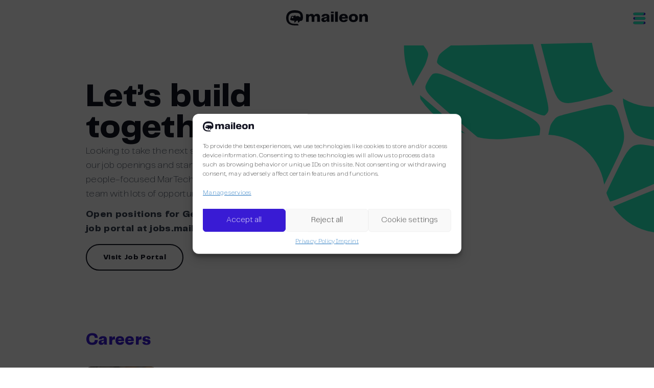

--- FILE ---
content_type: text/html; charset=UTF-8
request_url: https://maileon.com/more-maileon/careers/
body_size: 24402
content:
<!doctype html>
<html lang="en" >
<head>
    <meta charset="UTF-8">
        <meta name="viewport" content="width=device-width, initial-scale=1">
    <link rel="profile" href="https://gmpg.org/xfn/11">
    <meta name='robots' content='index, follow, max-image-preview:large, max-snippet:-1, max-video-preview:-1' />
	<style>img:is([sizes="auto" i], [sizes^="auto," i]) { contain-intrinsic-size: 3000px 1500px }</style>
	
	<!-- This site is optimized with the Yoast SEO Premium plugin v26.3 (Yoast SEO v26.3) - https://yoast.com/wordpress/plugins/seo/ -->
	<title>Careers | Maileon</title>
	<meta name="description" content="Would you like to work at a young, fast-growing scale-up with an informal and inspiring working atmosphere? Check out our job opportunities!" />
	<link rel="canonical" href="https://maileon.com/more-maileon/careers/" />
	<meta property="og:locale" content="en_US" />
	<meta property="og:type" content="article" />
	<meta property="og:title" content="Careers" />
	<meta property="og:description" content="Would you like to work at a young, fast-growing scale-up with an informal and inspiring working atmosphere? Check out our job opportunities!" />
	<meta property="og:url" content="https://maileon.com/more-maileon/careers/" />
	<meta property="og:site_name" content="Maileon" />
	<meta property="article:publisher" content="https://www.facebook.com/maileongroup/" />
	<meta property="article:modified_time" content="2025-04-15T10:17:25+00:00" />
	<meta name="twitter:card" content="summary_large_image" />
	<meta name="twitter:site" content="@maileongroup" />
	<meta name="twitter:label1" content="Est. reading time" />
	<meta name="twitter:data1" content="1 minute" />
	<script type="application/ld+json" class="yoast-schema-graph">{"@context":"https://schema.org","@graph":[{"@type":"WebPage","@id":"https://maileon.com/more-maileon/careers/","url":"https://maileon.com/more-maileon/careers/","name":"Careers | Maileon","isPartOf":{"@id":"https://maileon.com/#website"},"datePublished":"2022-08-25T11:34:24+00:00","dateModified":"2025-04-15T10:17:25+00:00","description":"Would you like to work at a young, fast-growing scale-up with an informal and inspiring working atmosphere? Check out our job opportunities!","breadcrumb":{"@id":"https://maileon.com/more-maileon/careers/#breadcrumb"},"inLanguage":"en-US","potentialAction":[{"@type":"ReadAction","target":["https://maileon.com/more-maileon/careers/"]}]},{"@type":"BreadcrumbList","@id":"https://maileon.com/more-maileon/careers/#breadcrumb","itemListElement":[{"@type":"ListItem","position":1,"name":"Home","item":"https://maileon.com/"},{"@type":"ListItem","position":2,"name":"More Maileon","item":"https://maileon.com/more-maileon/"},{"@type":"ListItem","position":3,"name":"Careers"}]},{"@type":"WebSite","@id":"https://maileon.com/#website","url":"https://maileon.com/","name":"Maileon","description":"All-In-One Tool for Newsletters and Automations","publisher":{"@id":"https://maileon.com/#organization"},"potentialAction":[{"@type":"SearchAction","target":{"@type":"EntryPoint","urlTemplate":"https://maileon.com/?s={search_term_string}"},"query-input":{"@type":"PropertyValueSpecification","valueRequired":true,"valueName":"search_term_string"}}],"inLanguage":"en-US"},{"@type":"Organization","@id":"https://maileon.com/#organization","name":"Maileon","alternateName":"XQueue GmbH","url":"https://maileon.com/","logo":{"@type":"ImageObject","inLanguage":"en-US","@id":"https://maileon.com/#/schema/logo/image/","url":"https://maileon.com/app/uploads/2025/12/logo_maileon_square_696.jpg","contentUrl":"https://maileon.com/app/uploads/2025/12/logo_maileon_square_696.jpg","width":696,"height":696,"caption":"Maileon"},"image":{"@id":"https://maileon.com/#/schema/logo/image/"},"sameAs":["https://www.facebook.com/maileongroup/","https://x.com/maileongroup","https://www.linkedin.com/company/maileongroup/","https://www.instagram.com/maileongroup/","https://www.youtube.com/@maileongroup"],"description":"Maileon is a smart and scalable marketing automation software that helps you realize your marketing ambitions.","email":"service@xqueue.com","telephone":"+49 (0) 69 – 83 00 898 – 0","legalName":"XQueue GmbH","foundingDate":"2002-03-01","vatID":"DE 221794621","duns":"63065B12442","numberOfEmployees":{"@type":"QuantitativeValue","minValue":"51","maxValue":"200"}}]}</script>
	<!-- / Yoast SEO Premium plugin. -->


<link rel='dns-prefetch' href='//unpkg.com' />
<script type="text/javascript">
/* <![CDATA[ */
window._wpemojiSettings = {"baseUrl":"https:\/\/s.w.org\/images\/core\/emoji\/16.0.1\/72x72\/","ext":".png","svgUrl":"https:\/\/s.w.org\/images\/core\/emoji\/16.0.1\/svg\/","svgExt":".svg","source":{"concatemoji":"https:\/\/maileon.com\/wp\/wp-includes\/js\/wp-emoji-release.min.js?ver=6.8.3"}};
/*! This file is auto-generated */
!function(s,n){var o,i,e;function c(e){try{var t={supportTests:e,timestamp:(new Date).valueOf()};sessionStorage.setItem(o,JSON.stringify(t))}catch(e){}}function p(e,t,n){e.clearRect(0,0,e.canvas.width,e.canvas.height),e.fillText(t,0,0);var t=new Uint32Array(e.getImageData(0,0,e.canvas.width,e.canvas.height).data),a=(e.clearRect(0,0,e.canvas.width,e.canvas.height),e.fillText(n,0,0),new Uint32Array(e.getImageData(0,0,e.canvas.width,e.canvas.height).data));return t.every(function(e,t){return e===a[t]})}function u(e,t){e.clearRect(0,0,e.canvas.width,e.canvas.height),e.fillText(t,0,0);for(var n=e.getImageData(16,16,1,1),a=0;a<n.data.length;a++)if(0!==n.data[a])return!1;return!0}function f(e,t,n,a){switch(t){case"flag":return n(e,"\ud83c\udff3\ufe0f\u200d\u26a7\ufe0f","\ud83c\udff3\ufe0f\u200b\u26a7\ufe0f")?!1:!n(e,"\ud83c\udde8\ud83c\uddf6","\ud83c\udde8\u200b\ud83c\uddf6")&&!n(e,"\ud83c\udff4\udb40\udc67\udb40\udc62\udb40\udc65\udb40\udc6e\udb40\udc67\udb40\udc7f","\ud83c\udff4\u200b\udb40\udc67\u200b\udb40\udc62\u200b\udb40\udc65\u200b\udb40\udc6e\u200b\udb40\udc67\u200b\udb40\udc7f");case"emoji":return!a(e,"\ud83e\udedf")}return!1}function g(e,t,n,a){var r="undefined"!=typeof WorkerGlobalScope&&self instanceof WorkerGlobalScope?new OffscreenCanvas(300,150):s.createElement("canvas"),o=r.getContext("2d",{willReadFrequently:!0}),i=(o.textBaseline="top",o.font="600 32px Arial",{});return e.forEach(function(e){i[e]=t(o,e,n,a)}),i}function t(e){var t=s.createElement("script");t.src=e,t.defer=!0,s.head.appendChild(t)}"undefined"!=typeof Promise&&(o="wpEmojiSettingsSupports",i=["flag","emoji"],n.supports={everything:!0,everythingExceptFlag:!0},e=new Promise(function(e){s.addEventListener("DOMContentLoaded",e,{once:!0})}),new Promise(function(t){var n=function(){try{var e=JSON.parse(sessionStorage.getItem(o));if("object"==typeof e&&"number"==typeof e.timestamp&&(new Date).valueOf()<e.timestamp+604800&&"object"==typeof e.supportTests)return e.supportTests}catch(e){}return null}();if(!n){if("undefined"!=typeof Worker&&"undefined"!=typeof OffscreenCanvas&&"undefined"!=typeof URL&&URL.createObjectURL&&"undefined"!=typeof Blob)try{var e="postMessage("+g.toString()+"("+[JSON.stringify(i),f.toString(),p.toString(),u.toString()].join(",")+"));",a=new Blob([e],{type:"text/javascript"}),r=new Worker(URL.createObjectURL(a),{name:"wpTestEmojiSupports"});return void(r.onmessage=function(e){c(n=e.data),r.terminate(),t(n)})}catch(e){}c(n=g(i,f,p,u))}t(n)}).then(function(e){for(var t in e)n.supports[t]=e[t],n.supports.everything=n.supports.everything&&n.supports[t],"flag"!==t&&(n.supports.everythingExceptFlag=n.supports.everythingExceptFlag&&n.supports[t]);n.supports.everythingExceptFlag=n.supports.everythingExceptFlag&&!n.supports.flag,n.DOMReady=!1,n.readyCallback=function(){n.DOMReady=!0}}).then(function(){return e}).then(function(){var e;n.supports.everything||(n.readyCallback(),(e=n.source||{}).concatemoji?t(e.concatemoji):e.wpemoji&&e.twemoji&&(t(e.twemoji),t(e.wpemoji)))}))}((window,document),window._wpemojiSettings);
/* ]]> */
</script>
<style id='wp-emoji-styles-inline-css' type='text/css'>

	img.wp-smiley, img.emoji {
		display: inline !important;
		border: none !important;
		box-shadow: none !important;
		height: 1em !important;
		width: 1em !important;
		margin: 0 0.07em !important;
		vertical-align: -0.1em !important;
		background: none !important;
		padding: 0 !important;
	}
</style>
<link rel='stylesheet' id='wp-block-library-css' href='https://maileon.com/wp/wp-includes/css/dist/block-library/style.min.css?ver=6.8.3' type='text/css' media='all' />
<style id='classic-theme-styles-inline-css' type='text/css'>
/*! This file is auto-generated */
.wp-block-button__link{color:#fff;background-color:#32373c;border-radius:9999px;box-shadow:none;text-decoration:none;padding:calc(.667em + 2px) calc(1.333em + 2px);font-size:1.125em}.wp-block-file__button{background:#32373c;color:#fff;text-decoration:none}
</style>
<style id='gutenberg-content-editor-style-inline-css' type='text/css'>
.wp-block-create-block-content-commands{background-color:#21759b;color:#fff;padding:2px}.block-editor-block-toolbar .dashicons-admin-generic,.dashicons-screenoptions.seoaic-icon{background-color:#000;background-image:url(/app/plugins/seoai-client/gutenberg/content-editor/build/content-editor/../images/s-logo.88bc4401.png)!important;background-position:center 5px;background-repeat:no-repeat;background-size:60%;height:28px;width:28px}.block-editor-block-toolbar .dashicons-admin-generic:before,.dashicons-screenoptions.seoaic-icon:before{content:""!important}

</style>
<style id='seoaic-faq-block-style-inline-css' type='text/css'>
.wp-block-create-block-content-commands{background-color:#21759b;color:#fff;padding:2px}

</style>
<style id='seoaic-generate-image-block-style-inline-css' type='text/css'>
.seoaic-generated-image-section img{max-width:100%}

</style>
<style id='seoaic-multistep-lead-block-style-inline-css' type='text/css'>


</style>
<style id='seoaic-interactive-article-block-style-inline-css' type='text/css'>
.seoaic-ia .wp-block-post-content{position:relative}.seoaic-ia .seoaic-interactive-article-block~*{left:-300px;opacity:0;position:absolute}.seoaic-ia .seoaic-interactive-article-block~.show-animate{animation-duration:.5s;animation-fill-mode:forwards;animation-name:show-animate;position:relative}.seoaic-ia .seoaic-interactive-article-block .seoaic-ia-buttons-content{display:flex;flex-wrap:wrap;gap:5px}.seoaic-ia .seoaic-interactive-article-block .seoaic-ia-buttons-content button{border-style:solid;cursor:pointer;padding:15px;transition:all .2s linear}.seoaic-ia .seoaic-interactive-article-block .seoaic-ia-buttons-content button:not([disabled]):hover{box-shadow:2px 2px 3px 1px #000}.seoaic-ia .seoaic-interactive-article-block .seoaic-ia-buttons-content button:disabled{opacity:.5;pointer-events:none}.seoaic-ia .seoaic-interactive-article-block .seoaic-ia-multi-items-wrapper{display:flex;flex-wrap:wrap;gap:5px;margin:1rem 0}.seoaic-ia .seoaic-interactive-article-block .seoaic-ia-multi-item{border-style:solid;cursor:pointer;display:flex;margin:0;padding:15px;-webkit-user-select:none;-moz-user-select:none;user-select:none}.seoaic-ia .seoaic-interactive-article-block .seoaic-ia-textarea-content textarea{background:#fff;border:0;box-shadow:inset 0 2px 6px 0 rgba(0,0,0,.11);box-sizing:border-box;height:80px;margin:0;outline:unset;padding:20px;width:100%}@keyframes show-animate{0%{left:-300px;opacity:0}to{left:0;opacity:1}}.seoaic-ia-inactive-message:before{background-color:rgba(255,0,0,.1);border:1px solid #ffb5b6;border-left:4px solid #d63638;border-radius:5px;content:attr(data-text);display:block;padding:5px 12px}

</style>
<style id='global-styles-inline-css' type='text/css'>
:root{--wp--preset--aspect-ratio--square: 1;--wp--preset--aspect-ratio--4-3: 4/3;--wp--preset--aspect-ratio--3-4: 3/4;--wp--preset--aspect-ratio--3-2: 3/2;--wp--preset--aspect-ratio--2-3: 2/3;--wp--preset--aspect-ratio--16-9: 16/9;--wp--preset--aspect-ratio--9-16: 9/16;--wp--preset--color--black: #000000;--wp--preset--color--cyan-bluish-gray: #abb8c3;--wp--preset--color--white: #ffffff;--wp--preset--color--pale-pink: #f78da7;--wp--preset--color--vivid-red: #cf2e2e;--wp--preset--color--luminous-vivid-orange: #ff6900;--wp--preset--color--luminous-vivid-amber: #fcb900;--wp--preset--color--light-green-cyan: #7bdcb5;--wp--preset--color--vivid-green-cyan: #00d084;--wp--preset--color--pale-cyan-blue: #8ed1fc;--wp--preset--color--vivid-cyan-blue: #0693e3;--wp--preset--color--vivid-purple: #9b51e0;--wp--preset--gradient--vivid-cyan-blue-to-vivid-purple: linear-gradient(135deg,rgba(6,147,227,1) 0%,rgb(155,81,224) 100%);--wp--preset--gradient--light-green-cyan-to-vivid-green-cyan: linear-gradient(135deg,rgb(122,220,180) 0%,rgb(0,208,130) 100%);--wp--preset--gradient--luminous-vivid-amber-to-luminous-vivid-orange: linear-gradient(135deg,rgba(252,185,0,1) 0%,rgba(255,105,0,1) 100%);--wp--preset--gradient--luminous-vivid-orange-to-vivid-red: linear-gradient(135deg,rgba(255,105,0,1) 0%,rgb(207,46,46) 100%);--wp--preset--gradient--very-light-gray-to-cyan-bluish-gray: linear-gradient(135deg,rgb(238,238,238) 0%,rgb(169,184,195) 100%);--wp--preset--gradient--cool-to-warm-spectrum: linear-gradient(135deg,rgb(74,234,220) 0%,rgb(151,120,209) 20%,rgb(207,42,186) 40%,rgb(238,44,130) 60%,rgb(251,105,98) 80%,rgb(254,248,76) 100%);--wp--preset--gradient--blush-light-purple: linear-gradient(135deg,rgb(255,206,236) 0%,rgb(152,150,240) 100%);--wp--preset--gradient--blush-bordeaux: linear-gradient(135deg,rgb(254,205,165) 0%,rgb(254,45,45) 50%,rgb(107,0,62) 100%);--wp--preset--gradient--luminous-dusk: linear-gradient(135deg,rgb(255,203,112) 0%,rgb(199,81,192) 50%,rgb(65,88,208) 100%);--wp--preset--gradient--pale-ocean: linear-gradient(135deg,rgb(255,245,203) 0%,rgb(182,227,212) 50%,rgb(51,167,181) 100%);--wp--preset--gradient--electric-grass: linear-gradient(135deg,rgb(202,248,128) 0%,rgb(113,206,126) 100%);--wp--preset--gradient--midnight: linear-gradient(135deg,rgb(2,3,129) 0%,rgb(40,116,252) 100%);--wp--preset--font-size--small: 13px;--wp--preset--font-size--medium: 20px;--wp--preset--font-size--large: 36px;--wp--preset--font-size--x-large: 42px;--wp--preset--spacing--20: 0.44rem;--wp--preset--spacing--30: 0.67rem;--wp--preset--spacing--40: 1rem;--wp--preset--spacing--50: 1.5rem;--wp--preset--spacing--60: 2.25rem;--wp--preset--spacing--70: 3.38rem;--wp--preset--spacing--80: 5.06rem;--wp--preset--shadow--natural: 6px 6px 9px rgba(0, 0, 0, 0.2);--wp--preset--shadow--deep: 12px 12px 50px rgba(0, 0, 0, 0.4);--wp--preset--shadow--sharp: 6px 6px 0px rgba(0, 0, 0, 0.2);--wp--preset--shadow--outlined: 6px 6px 0px -3px rgba(255, 255, 255, 1), 6px 6px rgba(0, 0, 0, 1);--wp--preset--shadow--crisp: 6px 6px 0px rgba(0, 0, 0, 1);}:where(.is-layout-flex){gap: 0.5em;}:where(.is-layout-grid){gap: 0.5em;}body .is-layout-flex{display: flex;}.is-layout-flex{flex-wrap: wrap;align-items: center;}.is-layout-flex > :is(*, div){margin: 0;}body .is-layout-grid{display: grid;}.is-layout-grid > :is(*, div){margin: 0;}:where(.wp-block-columns.is-layout-flex){gap: 2em;}:where(.wp-block-columns.is-layout-grid){gap: 2em;}:where(.wp-block-post-template.is-layout-flex){gap: 1.25em;}:where(.wp-block-post-template.is-layout-grid){gap: 1.25em;}.has-black-color{color: var(--wp--preset--color--black) !important;}.has-cyan-bluish-gray-color{color: var(--wp--preset--color--cyan-bluish-gray) !important;}.has-white-color{color: var(--wp--preset--color--white) !important;}.has-pale-pink-color{color: var(--wp--preset--color--pale-pink) !important;}.has-vivid-red-color{color: var(--wp--preset--color--vivid-red) !important;}.has-luminous-vivid-orange-color{color: var(--wp--preset--color--luminous-vivid-orange) !important;}.has-luminous-vivid-amber-color{color: var(--wp--preset--color--luminous-vivid-amber) !important;}.has-light-green-cyan-color{color: var(--wp--preset--color--light-green-cyan) !important;}.has-vivid-green-cyan-color{color: var(--wp--preset--color--vivid-green-cyan) !important;}.has-pale-cyan-blue-color{color: var(--wp--preset--color--pale-cyan-blue) !important;}.has-vivid-cyan-blue-color{color: var(--wp--preset--color--vivid-cyan-blue) !important;}.has-vivid-purple-color{color: var(--wp--preset--color--vivid-purple) !important;}.has-black-background-color{background-color: var(--wp--preset--color--black) !important;}.has-cyan-bluish-gray-background-color{background-color: var(--wp--preset--color--cyan-bluish-gray) !important;}.has-white-background-color{background-color: var(--wp--preset--color--white) !important;}.has-pale-pink-background-color{background-color: var(--wp--preset--color--pale-pink) !important;}.has-vivid-red-background-color{background-color: var(--wp--preset--color--vivid-red) !important;}.has-luminous-vivid-orange-background-color{background-color: var(--wp--preset--color--luminous-vivid-orange) !important;}.has-luminous-vivid-amber-background-color{background-color: var(--wp--preset--color--luminous-vivid-amber) !important;}.has-light-green-cyan-background-color{background-color: var(--wp--preset--color--light-green-cyan) !important;}.has-vivid-green-cyan-background-color{background-color: var(--wp--preset--color--vivid-green-cyan) !important;}.has-pale-cyan-blue-background-color{background-color: var(--wp--preset--color--pale-cyan-blue) !important;}.has-vivid-cyan-blue-background-color{background-color: var(--wp--preset--color--vivid-cyan-blue) !important;}.has-vivid-purple-background-color{background-color: var(--wp--preset--color--vivid-purple) !important;}.has-black-border-color{border-color: var(--wp--preset--color--black) !important;}.has-cyan-bluish-gray-border-color{border-color: var(--wp--preset--color--cyan-bluish-gray) !important;}.has-white-border-color{border-color: var(--wp--preset--color--white) !important;}.has-pale-pink-border-color{border-color: var(--wp--preset--color--pale-pink) !important;}.has-vivid-red-border-color{border-color: var(--wp--preset--color--vivid-red) !important;}.has-luminous-vivid-orange-border-color{border-color: var(--wp--preset--color--luminous-vivid-orange) !important;}.has-luminous-vivid-amber-border-color{border-color: var(--wp--preset--color--luminous-vivid-amber) !important;}.has-light-green-cyan-border-color{border-color: var(--wp--preset--color--light-green-cyan) !important;}.has-vivid-green-cyan-border-color{border-color: var(--wp--preset--color--vivid-green-cyan) !important;}.has-pale-cyan-blue-border-color{border-color: var(--wp--preset--color--pale-cyan-blue) !important;}.has-vivid-cyan-blue-border-color{border-color: var(--wp--preset--color--vivid-cyan-blue) !important;}.has-vivid-purple-border-color{border-color: var(--wp--preset--color--vivid-purple) !important;}.has-vivid-cyan-blue-to-vivid-purple-gradient-background{background: var(--wp--preset--gradient--vivid-cyan-blue-to-vivid-purple) !important;}.has-light-green-cyan-to-vivid-green-cyan-gradient-background{background: var(--wp--preset--gradient--light-green-cyan-to-vivid-green-cyan) !important;}.has-luminous-vivid-amber-to-luminous-vivid-orange-gradient-background{background: var(--wp--preset--gradient--luminous-vivid-amber-to-luminous-vivid-orange) !important;}.has-luminous-vivid-orange-to-vivid-red-gradient-background{background: var(--wp--preset--gradient--luminous-vivid-orange-to-vivid-red) !important;}.has-very-light-gray-to-cyan-bluish-gray-gradient-background{background: var(--wp--preset--gradient--very-light-gray-to-cyan-bluish-gray) !important;}.has-cool-to-warm-spectrum-gradient-background{background: var(--wp--preset--gradient--cool-to-warm-spectrum) !important;}.has-blush-light-purple-gradient-background{background: var(--wp--preset--gradient--blush-light-purple) !important;}.has-blush-bordeaux-gradient-background{background: var(--wp--preset--gradient--blush-bordeaux) !important;}.has-luminous-dusk-gradient-background{background: var(--wp--preset--gradient--luminous-dusk) !important;}.has-pale-ocean-gradient-background{background: var(--wp--preset--gradient--pale-ocean) !important;}.has-electric-grass-gradient-background{background: var(--wp--preset--gradient--electric-grass) !important;}.has-midnight-gradient-background{background: var(--wp--preset--gradient--midnight) !important;}.has-small-font-size{font-size: var(--wp--preset--font-size--small) !important;}.has-medium-font-size{font-size: var(--wp--preset--font-size--medium) !important;}.has-large-font-size{font-size: var(--wp--preset--font-size--large) !important;}.has-x-large-font-size{font-size: var(--wp--preset--font-size--x-large) !important;}
:where(.wp-block-post-template.is-layout-flex){gap: 1.25em;}:where(.wp-block-post-template.is-layout-grid){gap: 1.25em;}
:where(.wp-block-columns.is-layout-flex){gap: 2em;}:where(.wp-block-columns.is-layout-grid){gap: 2em;}
:root :where(.wp-block-pullquote){font-size: 1.5em;line-height: 1.6;}
</style>
<link rel='stylesheet' id='seoaic_front_main_css-css' href='https://maileon.com/app/plugins/seoai-client/assets/css/front.min.css?ver=2.21.13' type='text/css' media='all' />
<style id='seoaic_front_main_css-inline-css' type='text/css'>

            .seoaic-multistep-form {
                border-radius: 0px !important;
                border: 0px solid #000 !important;
            }

            .seoaic-multistep-form .seoaic-ms-chat-header {
                background: #000;
                color: #fff;
            }

            .seoaic-multistep-form .seoaic-ms-steps-wrapper {
                background-color: #fff !important;
            }

            div.seoaic-multistep-form .seoaic-ms-step-question {
                background: #fff;
                color: #100717;
                font-size: 13px;
                border-radius: 0px;
                border: 0px solid #000 !important;
            }

            .seoaic-multistep-form .seoaic-ms-text-message-wrapper {
                background: #fff;
                color: #100717;
                font-size: 13px ;
                border-radius: 0px;
                border: 0px solid #000;
            }
            .seoaic-multistep-form .seoaic-ms-multi-items-wrapper label {
                background: #fff;
                color: #100717;
                font-size: 13px;
                border-radius: 0px;
                border: 0px solid #000;
            }

            .seoaic-multistep-form .seoaic-ms-textarea-content textarea {
                border-radius: 0px;
                outline: 1px solid #fff;
            }

            .seoaic-multistep-form .seoaic-ms-contact-fields-wrapper {
                background: #fff;
                border-radius: 0px;
                border: 0px solid #000;
            }

            .seoaic-multistep-form .seoaic-ms-contact-field {
                border-radius: 0px;
                outline: 1px solid #fff;
                font-size: 13px;
            }

            .seoaic-multistep-form .seoaic-ms-contact-field-content label {
                color: #100717;
                font-size: 13px;
            }

            .seoaic-multistep-form .seoaic-ms-buttons-wrapper button {
                background: #fff !important;
                color: #100717 !important;
                font-size: 13px !important;
                border-radius: 0px !important;
                border: 0px solid #000 !important;
            }

            .seoaic-multistep-form .seoaic-ms-answer-item {
                background: #fff;
                color: #100717;
                font-size: 13px;
                border-radius: 0px;
                border: 0px solid #000;
            }

            .seoaic-multistep-form .seoaic-ms-bot-icon.show {
                background-color: #000;
                background-size: 100% 100%;
                background-position: center center;
                background-repeat: no-repeat;
                border-radius: 0px;
                border: 0px solid #000;
                width: 46px;
                height: 46px;
                left: 0;
                box-sizing: content-box;
            }

            .seoaic-multistep-form .seoaic-multistep-progress {
                height: 5px;
                background-color: #000;
            }

            .seoaic-ms-open,
            .seoaic-ms-closed-msg {
                background-color: #000;
                color: #fff;
            }

            .seoaic-ms-closed-msg-close-icon {
                color: #fff;
            }

            .seoaic-ms-clised-msg-connector {
                background-color: #000;
            }
        


            .seoaic-ia-buttons-content button {
                background: #fff;
                color: #100717;
                font-size: 13px;
                border-radius: 0px;
                border: 0px solid #000;
            }

            .seoaic-ia-multi-items-wrapper label {
                background: #fff;
                color: #100717;
                font-size: 13px;
                border-radius: 0px;
                border: 0px solid #000;
            }

            .seoaic-ia-textarea-content textarea {
                border-radius: 0px;
                outline: 1px solid #fff;
            }

        
</style>
<link rel='stylesheet' id='dashicons-css' href='https://maileon.com/wp/wp-includes/css/dashicons.min.css?ver=6.8.3' type='text/css' media='all' />
<link rel='stylesheet' id='cmplz-general-css' href='https://maileon.com/app/plugins/complianz-gdpr-premium/assets/css/cookieblocker.min.css?ver=1745407832' type='text/css' media='all' />
<link rel='stylesheet' id='maileon-css-css' href='https://maileon.com/app/themes/maileon/build/app.css?ver=20250423' type='text/css' media='all' />
<script type="text/javascript" src="https://maileon.com/wp/wp-includes/js/jquery/jquery.min.js?ver=3.7.1" id="jquery-core-js"></script>
<script type="text/javascript" src="https://maileon.com/wp/wp-includes/js/jquery/jquery-migrate.min.js?ver=3.4.1" id="jquery-migrate-js"></script>
<script type="text/javascript" src="https://unpkg.com/@lottiefiles/lottie-player@latest/dist/lottie-player.js" id="maileon-lottie-js"></script>
<link rel="https://api.w.org/" href="https://maileon.com/wp-json/" /><link rel="alternate" title="JSON" type="application/json" href="https://maileon.com/wp-json/wp/v2/pages/469" /><link rel="EditURI" type="application/rsd+xml" title="RSD" href="https://maileon.com/wp/xmlrpc.php?rsd" />
<meta name="generator" content="WordPress 6.8.3" />
<link rel='shortlink' href='https://maileon.com/?p=469' />
<link rel="alternate" title="oEmbed (JSON)" type="application/json+oembed" href="https://maileon.com/wp-json/oembed/1.0/embed?url=https%3A%2F%2Fmaileon.com%2Fmore-maileon%2Fcareers%2F" />
<link rel="alternate" title="oEmbed (XML)" type="text/xml+oembed" href="https://maileon.com/wp-json/oembed/1.0/embed?url=https%3A%2F%2Fmaileon.com%2Fmore-maileon%2Fcareers%2F&#038;format=xml" />
<style>
        #wp-admin-bar-wpseo-get-premium {
            display: none !important;
        }
       .yst-button--upsell {
            display: none !important;
        }
       #wpseo-new-badge-upgrade {
            display: none !important;
        }
    </style><meta name="google-site-verification" content="Wn_MjfB3rFxyzgKPFW3jZhX7NZKyGFyMXLw0M61c7Uo" />
<link rel="alternate" hreflang="nl" href="https://maileon.com/nl/meer-maileon/careers/"><link rel="alternate" hreflang="hu" href="https://maileon.com/hu/more-maileon/careers/"><link rel="alternate" hreflang="es-ES" href="https://maileon.com/es/more-maileon/careers/"><link rel="alternate" hreflang="it-IT" href="https://maileon.com/it/maileon/careers/"><link rel="alternate" hreflang="en" href="https://maileon.com/more-maileon/careers/"><link rel="alternate" href="https://maileon.com/more-maileon/careers/" hreflang="x-default">			<style>.cmplz-hidden {
					display: none !important;
				}</style><link rel="icon" href="https://maileon.com/app/uploads/2023/01/cropped-site-icon-maileon-32x32.png" sizes="32x32" />
<link rel="icon" href="https://maileon.com/app/uploads/2023/01/cropped-site-icon-maileon-192x192.png" sizes="192x192" />
<link rel="apple-touch-icon" href="https://maileon.com/app/uploads/2023/01/cropped-site-icon-maileon-180x180.png" />
<meta name="msapplication-TileImage" content="https://maileon.com/app/uploads/2023/01/cropped-site-icon-maileon-270x270.png" />
    
    
    

    <!-- Lead Forensics -->
    <script type="text/javascript" src="https://secure.leadforensics.com/js/217990.js"></script>
    <noscript><img src="https://secure.leadforensics.com/217990.png" style="display:none;" /></noscript>

    <script type="text/javascript" src="https://secure.leadforensics.com/js/sc/217990.js"></script>
    <!-- End Lead Forensics -->

    
</head>
<body data-cmplz=2 class="wp-singular page-template-default page page-id-469 page-child parent-pageid-2614 wp-custom-logo wp-theme-wp-clutch wp-child-theme-maileon flex flex-col h-screen justify-between"  x-data="{ mobileMenuOpen: false, menu1: false, menu2: false, footer: false }">

<a class="skip-link screen-reader-text " href="#content">
    Skip to content</a>

<header class="site-header block xl:hidden" x-data="mobileMenu" @click.away="close">

        <div class="site-header-mobile">

            <div class="hidden md:block"></div>

            <div class="site-header-mobile-logo">
                <a href="https://maileon.com" class="flex">
                    <img src="/app/themes/maileon/assets/img/logo.svg" class="header-logo w-40" alt="Maileon logo" />
                </a>
            </div>

            <div class="site-header-mobile-button">
                <button @click="open('main')" aria-label="Open menu">
                    <svg width="25" height="24" viewBox="0 0 25 24" fill="none" xmlns="http://www.w3.org/2000/svg" :class="{'opacity-20 transition-opacity ease-out duration-500': mobileMenuOpen}">
                        <rect width="24.0013" height="4.90936" rx="2.45468" transform="matrix(-1 0 0 1 24.3647 0.817383)" class="fill-primary"></rect>
                        <rect x="0.362793" y="9.54541" width="24.0013" height="4.90936" rx="2.45468" class="fill-primary"></rect>
                        <rect width="24.0013" height="4.90936" rx="2.45468" transform="matrix(-1 0 0 1 24.3647 18.2725)" class="fill-primary"></rect>
                        <mask id="mask0_1163_1853" style="mask-type:alpha" maskUnits="userSpaceOnUse" x="0" y="0" width="25" height="6">
                            <rect x="0.361816" y="0.817627" width="24.0013" height="4.90936" rx="2.45468" fill="#EC4E97"></rect>
                        </mask>
                        <g mask="url(#mask0_1163_1853)">
                            <path d="M21.1915 1.35289C24.8149 8.05962 5.19017 7.3409 3.1838 7.3409C1.17742 7.3409 -3.45557 4.60306 -3.45557 1.89726C-3.45557 -0.80854 8.74588 -3.54639 10.7522 -3.54639C12.7586 -3.54639 18.997 -2.70911 21.1915 1.35289Z" class="fill-secondary"></path>
                        </g>
                        <mask id="mask1_1163_1853" style="mask-type:alpha" maskUnits="userSpaceOnUse" x="0" y="9" width="25" height="6">
                            <rect width="24.0013" height="4.90936" rx="2.45468" transform="matrix(-1 0 0 1 24.3647 9.54541)" fill="#EC4E97"></rect>
                        </mask>
                        <g mask="url(#mask1_1163_1853)">
                            <path d="M3.53505 10.6266C-0.0882912 17.3333 19.5364 16.6146 21.5428 16.6146C23.5491 16.6146 28.1821 13.8767 28.1821 11.1709C28.1821 8.46514 15.9807 5.72729 13.9743 5.72729C11.9679 5.72729 5.72957 6.56457 3.53505 10.6266Z" class="fill-secondary"></path>
                        </g>
                        <mask id="mask2_1163_1853" style="mask-type:alpha" maskUnits="userSpaceOnUse" x="0" y="18" width="25" height="6">
                            <rect x="0.361816" y="18.2725" width="24.0013" height="4.90936" rx="2.45468" fill="#EC4E97"></rect>
                        </mask>
                        <g mask="url(#mask2_1163_1853)">
                            <path d="M21.1915 18.8077C24.8149 25.5145 5.19017 24.7957 3.1838 24.7957C1.17742 24.7957 -3.45557 22.0579 -3.45557 19.3521C-3.45557 16.6463 8.74588 13.9084 10.7522 13.9084C12.7586 13.9084 18.997 14.7457 21.1915 18.8077Z" class="fill-secondary"></path>
                        </g>
                    </svg>
                </button>
            </div>

        </div>

        <div
            x-cloak
            class="mobile-menu fixed overflow-hidden md:w-80 container-padding-menu px-0 top-0 left-0 right-5 bg-white flex flex-col items-stretch z-50 transition-all duration-300 ease-out -translate-x-full"
            :class="{'-translate-x-full transition-all pointer-events-none ease-in lg:pointer-events-auto': !isOpen, 'translate-x-0 pointer-events-auto': isOpen}"
        >

            <!-- Close button -->

            <svg class="absolute right-4 top-4 z-50 flex-initial w-9 h-9 py-2 m-0 cursor-pointer pointer-events-auto" @click="close" width="20" height="20" viewBox="0 0 20 20" fill="none" xmlns="http://www.w3.org/2000/svg">
                <mask id="mask0_1761_121519" style="mask-type:alpha" maskUnits="userSpaceOnUse" x="2" y="2" width="16" height="15">
                    <path fill-rule="evenodd" clip-rule="evenodd" class="fill-secondary" d="M17.2302 5.62014C17.3034 5.54692 17.3034 5.4282 17.2302 5.35498L14.3455 2.47023C14.2722 2.39701 14.1535 2.39701 14.0803 2.47023L10.1453 6.40526C10.0721 6.47848 9.95334 6.47848 9.88011 6.40526L5.94521 2.47035C5.87198 2.39713 5.75327 2.39713 5.68004 2.47035L2.79529 5.3551C2.72207 5.42832 2.72207 5.54704 2.79529 5.62027L6.7302 9.55517C6.80342 9.6284 6.80342 9.74711 6.7302 9.82034L2.79579 13.7547C2.72257 13.828 2.72257 13.9467 2.79579 14.0199L5.68054 16.9047C5.75376 16.9779 5.87248 16.9779 5.94571 16.9047L9.88011 12.9703C9.95334 12.897 10.0721 12.897 10.1453 12.9703L14.0798 16.9048C14.153 16.978 14.2718 16.978 14.345 16.9048L17.2297 14.02C17.3029 13.9468 17.3029 13.8281 17.2297 13.7549L13.2952 9.82034C13.222 9.74711 13.222 9.6284 13.2952 9.55517L17.2302 5.62014Z"></path>
                </mask>
                <g mask="url(#mask0_1761_121519)">
                    <path fill-rule="evenodd" clip-rule="evenodd" class="fill-primary" d="M17.2302 5.62014C17.3034 5.54692 17.3034 5.4282 17.2302 5.35498L14.3455 2.47023C14.2722 2.39701 14.1535 2.39701 14.0803 2.47023L10.1453 6.40526C10.0721 6.47848 9.95334 6.47848 9.88011 6.40526L5.94521 2.47035C5.87198 2.39713 5.75327 2.39713 5.68004 2.47035L2.79529 5.3551C2.72207 5.42832 2.72207 5.54704 2.79529 5.62027L6.7302 9.55517C6.80342 9.6284 6.80342 9.74711 6.7302 9.82034L2.79579 13.7547C2.72257 13.828 2.72257 13.9467 2.79579 14.0199L5.68054 16.9047C5.75376 16.9779 5.87248 16.9779 5.94571 16.9047L9.88011 12.9703C9.95334 12.897 10.0721 12.897 10.1453 12.9703L14.0798 16.9048C14.153 16.978 14.2718 16.978 14.345 16.9048L17.2297 14.02C17.3029 13.9468 17.3029 13.8281 17.2297 13.7549L13.2952 9.82034C13.222 9.74711 13.222 9.6284 13.2952 9.55517L17.2302 5.62014Z"></path>
                    <path fill-rule="evenodd" clip-rule="evenodd" class="fill-secondary" d="M17.2302 4.26077C17.3034 4.18754 17.3034 4.06883 17.2302 3.9956L14.3455 1.11085C14.2722 1.03763 14.1535 1.03763 14.0803 1.11085L10.1453 5.04588C10.0721 5.11911 9.95334 5.11911 9.88011 5.04588L5.94521 1.11098C5.87198 1.03775 5.75327 1.03775 5.68004 1.11098L2.79529 3.99573C2.72207 4.06895 2.72207 4.18767 2.79529 4.26089L6.7302 8.1958C6.80342 8.26902 6.80342 8.38774 6.7302 8.46096L2.79579 12.3954C2.72257 12.4686 2.72257 12.5873 2.79579 12.6605L5.68054 15.5453C5.75376 15.6185 5.87248 15.6185 5.94571 15.5453L9.88011 11.6109C9.95334 11.5377 10.0721 11.5377 10.1453 11.6109L14.0798 15.5454C14.153 15.6186 14.2718 15.6186 14.345 15.5454L17.2297 12.6607C17.3029 12.5874 17.3029 12.4687 17.2297 12.3955L13.2952 8.46096C13.222 8.38774 13.222 8.26902 13.2952 8.1958L17.2302 4.26077Z"></path>
                </g>
            </svg>

            <!-- Top bar -->

            <div class="flex-initial w-full px-6 py-4 flex border-b border-black border-opacity-10">
                <a href="https://maileon.com">
                    <img src="/app/themes/maileon/assets/img/logo.svg" class="header-logo h-6 my-1.5" alt="Maileon logo" />
                </a>
            </div>

            <!-- Items -->

            <div class="mobile-menu-content">

                <div class="menu-header-container"><ul id="mobile-menu-header" class="menu"><li id="menu-item-668" class="menu-item menu-item-type-custom menu-item-object-custom menu-item-has-children menu-item-668"><a href="#" @click="open(&quot;668&quot;)">Platform    <svg class="ml-4 fill-secondary" width="18" height="16" viewBox="0 0 18 16" fill="none" xmlns="http://www.w3.org/2000/svg">
        <path d="M17.3157 7.9998C17.3056 7.74129 17.1991 7.44243 17.0218 7.25402L10.5138 0.384409C10.1337 -0.065777 9.40284 -0.056693 8.97562 0.348848C8.54839 0.754646 8.51333 1.47291 8.94334 1.87566L13.7115 6.91495L1.76846 6.91495C1.16948 6.91495 0.683723 7.40069 0.683723 7.99969C0.683723 8.59869 1.16921 9.08443 1.76846 9.08443L13.7115 9.08443L8.94334 14.1237C8.51333 14.5265 8.54864 15.248 8.97587 15.6538C9.4031 16.0596 10.1446 16.0614 10.514 15.6152L17.0221 8.74562C17.2201 8.53528 17.3129 8.28988 17.3159 7.99984L17.3157 7.9998Z"></path>
    </svg></a><div class="dropdown" x-cloak x-show="current.includes('668')" x-transition:enter="transition ease-out duration-300" x-transition:enter-start="opacity-0" x-transition:enter-end="opacity-100" x-transition:leave="transition ease-in duration-300" x-transition:leave-start="opacity-100" x-transition:leave-end="opacity-0"><div class="dropdown-inner">    <div class="xl:hidden w-full flex  p-4 border-b border-black border-opacity-10 items-center">
        <svg class="flex-initial m-2 mr-5 cursor-pointer fill-secondary" width="18" height="16" viewBox="0 0 18 16" xmlns="http://www.w3.org/2000/svg" @click="close('668')">
            <path d="M0.684335 7.9998C0.694423 7.74129 0.800853 7.44243 0.978152 7.25402L7.48621 0.384409C7.86628 -0.065777 8.59716 -0.056693 9.02438 0.348848C9.45161 0.754646 9.48667 1.47291 9.05666 1.87566L4.28848 6.91495L16.2315 6.91495C16.8305 6.91495 17.3163 7.40069 17.3163 7.99969C17.3163 8.59869 16.8308 9.08443 16.2315 9.08443L4.28848 9.08443L9.05666 14.1237C9.48667 14.5265 9.45136 15.248 9.02413 15.6538C8.5969 16.0596 7.85539 16.0614 7.48595 15.6152L0.9779 8.74562C0.779921 8.53528 0.68711 8.28988 0.684082 7.99984L0.684335 7.9998Z"></path>
        </svg>
        <span @click="menu1 = false" class="flex-1 text-lg font-extrabold leading-9 cursor-pointer">Platform</span>

    </div>
<ul class="sub-menu">
	<li id="menu-item-3916" class="menu-item menu-item-type-post_type menu-item-object-page menu-item-has-children menu-item-3916"><a href="#" @click="open(&quot;3916&quot;)">Features    <svg class="ml-4 fill-secondary" width="18" height="16" viewBox="0 0 18 16" fill="none" xmlns="http://www.w3.org/2000/svg">
        <path d="M17.3157 7.9998C17.3056 7.74129 17.1991 7.44243 17.0218 7.25402L10.5138 0.384409C10.1337 -0.065777 9.40284 -0.056693 8.97562 0.348848C8.54839 0.754646 8.51333 1.47291 8.94334 1.87566L13.7115 6.91495L1.76846 6.91495C1.16948 6.91495 0.683723 7.40069 0.683723 7.99969C0.683723 8.59869 1.16921 9.08443 1.76846 9.08443L13.7115 9.08443L8.94334 14.1237C8.51333 14.5265 8.54864 15.248 8.97587 15.6538C9.4031 16.0596 10.1446 16.0614 10.514 15.6152L17.0221 8.74562C17.2201 8.53528 17.3129 8.28988 17.3159 7.99984L17.3157 7.9998Z"></path>
    </svg></a><div class="dropdown" x-cloak x-show="current.includes('3916')" x-transition:enter="transition ease-out duration-300" x-transition:enter-start="opacity-0" x-transition:enter-end="opacity-100" x-transition:leave="transition ease-in duration-300" x-transition:leave-start="opacity-100" x-transition:leave-end="opacity-0"><div class="dropdown-inner">    <div class="xl:hidden w-full flex  p-4 border-b border-black border-opacity-10 items-center">
        <svg class="flex-initial m-2 mr-5 cursor-pointer fill-secondary" width="18" height="16" viewBox="0 0 18 16" xmlns="http://www.w3.org/2000/svg" @click="close('3916')">
            <path d="M0.684335 7.9998C0.694423 7.74129 0.800853 7.44243 0.978152 7.25402L7.48621 0.384409C7.86628 -0.065777 8.59716 -0.056693 9.02438 0.348848C9.45161 0.754646 9.48667 1.47291 9.05666 1.87566L4.28848 6.91495L16.2315 6.91495C16.8305 6.91495 17.3163 7.40069 17.3163 7.99969C17.3163 8.59869 16.8308 9.08443 16.2315 9.08443L4.28848 9.08443L9.05666 14.1237C9.48667 14.5265 9.45136 15.248 9.02413 15.6538C8.5969 16.0596 7.85539 16.0614 7.48595 15.6152L0.9779 8.74562C0.779921 8.53528 0.68711 8.28988 0.684082 7.99984L0.684335 7.9998Z"></path>
        </svg>
        <span @click="menu1 = false" class="flex-1 text-lg font-extrabold leading-9 cursor-pointer"></span>

    </div>
	<ul class="sub-menu">
		<li id="menu-item-8867" class="menu-item menu-item-type-custom menu-item-object-custom menu-item-8867"><a href="https://maileon.com/features#anchorCreate">Create &#038; Personalise</a></li>
		<li id="menu-item-8868" class="menu-item menu-item-type-custom menu-item-object-custom menu-item-8868"><a href="https://maileon.com/features#anchorCommunicate">Communicate &#038; Automate</a></li>
		<li id="menu-item-8878" class="menu-item menu-item-type-custom menu-item-object-custom menu-item-8878"><a href="https://maileon.com/features#anchorAnalyse">Analyse &#038; Optimise</a></li>
		<li id="menu-item-8260" class="menu-item menu-item-type-post_type menu-item-object-page menu-item-8260"><a href="https://maileon.com/platform/features/channels/">Channels: Email, SMS &#038; more</a></li>
		<li id="menu-item-9747" class="menu-item menu-item-type-post_type menu-item-object-page menu-item-9747"><a href="https://maileon.com/platform/email-marketing-software/">Email marketing software</a></li>
		<li id="menu-item-8462" class="menu-item menu-item-type-post_type menu-item-object-page menu-item-8462"><a href="https://maileon.com/platform/features/marketing-automation-platform/">Marketing automation platform</a></li>
	</ul>
</li>
	<li id="menu-item-8995" class="menu-item menu-item-type-post_type menu-item-object-page menu-item-has-children menu-item-8995"><a href="#" @click="open(&quot;8995&quot;)">Integrations    <svg class="ml-4 fill-secondary" width="18" height="16" viewBox="0 0 18 16" fill="none" xmlns="http://www.w3.org/2000/svg">
        <path d="M17.3157 7.9998C17.3056 7.74129 17.1991 7.44243 17.0218 7.25402L10.5138 0.384409C10.1337 -0.065777 9.40284 -0.056693 8.97562 0.348848C8.54839 0.754646 8.51333 1.47291 8.94334 1.87566L13.7115 6.91495L1.76846 6.91495C1.16948 6.91495 0.683723 7.40069 0.683723 7.99969C0.683723 8.59869 1.16921 9.08443 1.76846 9.08443L13.7115 9.08443L8.94334 14.1237C8.51333 14.5265 8.54864 15.248 8.97587 15.6538C9.4031 16.0596 10.1446 16.0614 10.514 15.6152L17.0221 8.74562C17.2201 8.53528 17.3129 8.28988 17.3159 7.99984L17.3157 7.9998Z"></path>
    </svg></a><div class="dropdown" x-cloak x-show="current.includes('8995')" x-transition:enter="transition ease-out duration-300" x-transition:enter-start="opacity-0" x-transition:enter-end="opacity-100" x-transition:leave="transition ease-in duration-300" x-transition:leave-start="opacity-100" x-transition:leave-end="opacity-0"><div class="dropdown-inner">    <div class="xl:hidden w-full flex  p-4 border-b border-black border-opacity-10 items-center">
        <svg class="flex-initial m-2 mr-5 cursor-pointer fill-secondary" width="18" height="16" viewBox="0 0 18 16" xmlns="http://www.w3.org/2000/svg" @click="close('8995')">
            <path d="M0.684335 7.9998C0.694423 7.74129 0.800853 7.44243 0.978152 7.25402L7.48621 0.384409C7.86628 -0.065777 8.59716 -0.056693 9.02438 0.348848C9.45161 0.754646 9.48667 1.47291 9.05666 1.87566L4.28848 6.91495L16.2315 6.91495C16.8305 6.91495 17.3163 7.40069 17.3163 7.99969C17.3163 8.59869 16.8308 9.08443 16.2315 9.08443L4.28848 9.08443L9.05666 14.1237C9.48667 14.5265 9.45136 15.248 9.02413 15.6538C8.5969 16.0596 7.85539 16.0614 7.48595 15.6152L0.9779 8.74562C0.779921 8.53528 0.68711 8.28988 0.684082 7.99984L0.684335 7.9998Z"></path>
        </svg>
        <span @click="menu1 = false" class="flex-1 text-lg font-extrabold leading-9 cursor-pointer"></span>

    </div>
	<ul class="sub-menu">
		<li id="menu-item-9151" class="menu-item menu-item-type-custom menu-item-object-custom menu-item-9151"><a href="https://maileon.com/integrations?tags=23">Analytics &#038; Tracking</a></li>
		<li id="menu-item-9150" class="menu-item menu-item-type-custom menu-item-object-custom menu-item-9150"><a href="https://maileon.com/integrations?tags=22">CRM</a></li>
		<li id="menu-item-9153" class="menu-item menu-item-type-custom menu-item-object-custom menu-item-9153"><a href="https://maileon.com/integrations?tags=40">CMS</a></li>
		<li id="menu-item-9152" class="menu-item menu-item-type-custom menu-item-object-custom menu-item-9152"><a href="https://maileon.com/integrations?tags=29">CDPs</a></li>
		<li id="menu-item-9155" class="menu-item menu-item-type-custom menu-item-object-custom menu-item-9155"><a href="https://maileon.com/integrations?tags=39">Integration hubs</a></li>
		<li id="menu-item-9157" class="menu-item menu-item-type-custom menu-item-object-custom menu-item-9157"><a href="https://maileon.com/integrations?tags=20">Shop systems</a></li>
	</ul>
</li>
	<li id="menu-item-10037" class="menu-item menu-item-type-post_type menu-item-object-page menu-item-has-children menu-item-10037"><a href="#" @click="open(&quot;10037&quot;)">Compare software    <svg class="ml-4 fill-secondary" width="18" height="16" viewBox="0 0 18 16" fill="none" xmlns="http://www.w3.org/2000/svg">
        <path d="M17.3157 7.9998C17.3056 7.74129 17.1991 7.44243 17.0218 7.25402L10.5138 0.384409C10.1337 -0.065777 9.40284 -0.056693 8.97562 0.348848C8.54839 0.754646 8.51333 1.47291 8.94334 1.87566L13.7115 6.91495L1.76846 6.91495C1.16948 6.91495 0.683723 7.40069 0.683723 7.99969C0.683723 8.59869 1.16921 9.08443 1.76846 9.08443L13.7115 9.08443L8.94334 14.1237C8.51333 14.5265 8.54864 15.248 8.97587 15.6538C9.4031 16.0596 10.1446 16.0614 10.514 15.6152L17.0221 8.74562C17.2201 8.53528 17.3129 8.28988 17.3159 7.99984L17.3157 7.9998Z"></path>
    </svg></a><div class="dropdown" x-cloak x-show="current.includes('10037')" x-transition:enter="transition ease-out duration-300" x-transition:enter-start="opacity-0" x-transition:enter-end="opacity-100" x-transition:leave="transition ease-in duration-300" x-transition:leave-start="opacity-100" x-transition:leave-end="opacity-0"><div class="dropdown-inner">    <div class="xl:hidden w-full flex  p-4 border-b border-black border-opacity-10 items-center">
        <svg class="flex-initial m-2 mr-5 cursor-pointer fill-secondary" width="18" height="16" viewBox="0 0 18 16" xmlns="http://www.w3.org/2000/svg" @click="close('10037')">
            <path d="M0.684335 7.9998C0.694423 7.74129 0.800853 7.44243 0.978152 7.25402L7.48621 0.384409C7.86628 -0.065777 8.59716 -0.056693 9.02438 0.348848C9.45161 0.754646 9.48667 1.47291 9.05666 1.87566L4.28848 6.91495L16.2315 6.91495C16.8305 6.91495 17.3163 7.40069 17.3163 7.99969C17.3163 8.59869 16.8308 9.08443 16.2315 9.08443L4.28848 9.08443L9.05666 14.1237C9.48667 14.5265 9.45136 15.248 9.02413 15.6538C8.5969 16.0596 7.85539 16.0614 7.48595 15.6152L0.9779 8.74562C0.779921 8.53528 0.68711 8.28988 0.684082 7.99984L0.684335 7.9998Z"></path>
        </svg>
        <span @click="menu1 = false" class="flex-1 text-lg font-extrabold leading-9 cursor-pointer">Compare software</span>

    </div>
	<ul class="sub-menu">
		<li id="menu-item-10023" class="menu-item menu-item-type-post_type menu-item-object-page menu-item-10023"><a href="https://maileon.com/compare-marketing-automation-platforms/mailchimp/">Maileon vs Mailchimp</a></li>
		<li id="menu-item-10026" class="menu-item menu-item-type-post_type menu-item-object-page menu-item-10026"><a href="https://maileon.com/compare-marketing-automation-platforms/spotler/">Maileon vs Spotler</a></li>
		<li id="menu-item-10027" class="menu-item menu-item-type-post_type menu-item-object-page menu-item-10027"><a href="https://maileon.com/compare-marketing-automation-platforms/marigold/">Maileon vs Marigold Engage</a></li>
		<li id="menu-item-10028" class="menu-item menu-item-type-post_type menu-item-object-page menu-item-10028"><a href="https://maileon.com/compare-marketing-automation-platforms/salesforce/">Maileon vs Salesforce </a></li>
		<li id="menu-item-10031" class="menu-item menu-item-type-post_type menu-item-object-page menu-item-10031"><a href="https://maileon.com/compare-marketing-automation-platforms/dotdigital/">Maileon vs Dotdigital</a></li>
		<li id="menu-item-13592" class="menu-item menu-item-type-post_type menu-item-object-page menu-item-13592"><a href="https://maileon.com/compare-marketing-automation-platforms/">More comparisons</a></li>
	</ul>
</li>
	<li id="menu-item-1326" class="menu-item menu-item-type-custom menu-item-object-custom menu-item-has-children bottom menu-item-1326"><a href="#" @click="open(&quot;1326&quot;)">More Features    <svg class="ml-4 fill-secondary" width="18" height="16" viewBox="0 0 18 16" fill="none" xmlns="http://www.w3.org/2000/svg">
        <path d="M17.3157 7.9998C17.3056 7.74129 17.1991 7.44243 17.0218 7.25402L10.5138 0.384409C10.1337 -0.065777 9.40284 -0.056693 8.97562 0.348848C8.54839 0.754646 8.51333 1.47291 8.94334 1.87566L13.7115 6.91495L1.76846 6.91495C1.16948 6.91495 0.683723 7.40069 0.683723 7.99969C0.683723 8.59869 1.16921 9.08443 1.76846 9.08443L13.7115 9.08443L8.94334 14.1237C8.51333 14.5265 8.54864 15.248 8.97587 15.6538C9.4031 16.0596 10.1446 16.0614 10.514 15.6152L17.0221 8.74562C17.2201 8.53528 17.3129 8.28988 17.3159 7.99984L17.3157 7.9998Z"></path>
    </svg></a>
	<ul class="sub-menu">
		<li id="menu-item-14890" class="menu-item menu-item-type-post_type menu-item-object-page menu-item-14890"><a href="https://maileon.com/maileon-smtp-and-email-api/">Maileon SMTP    <svg class="ml-4 fill-secondary" width="18" height="16" viewBox="0 0 18 16" fill="none" xmlns="http://www.w3.org/2000/svg">
        <path d="M17.3157 7.9998C17.3056 7.74129 17.1991 7.44243 17.0218 7.25402L10.5138 0.384409C10.1337 -0.065777 9.40284 -0.056693 8.97562 0.348848C8.54839 0.754646 8.51333 1.47291 8.94334 1.87566L13.7115 6.91495L1.76846 6.91495C1.16948 6.91495 0.683723 7.40069 0.683723 7.99969C0.683723 8.59869 1.16921 9.08443 1.76846 9.08443L13.7115 9.08443L8.94334 14.1237C8.51333 14.5265 8.54864 15.248 8.97587 15.6538C9.4031 16.0596 10.1446 16.0614 10.514 15.6152L17.0221 8.74562C17.2201 8.53528 17.3129 8.28988 17.3159 7.99984L17.3157 7.9998Z"></path>
    </svg></a></li>
		<li id="menu-item-7820" class="menu-item menu-item-type-post_type menu-item-object-page menu-item-7820"><a href="https://maileon.com/platform/features/">Discover the platform    <svg class="ml-4 fill-secondary" width="18" height="16" viewBox="0 0 18 16" fill="none" xmlns="http://www.w3.org/2000/svg">
        <path d="M17.3157 7.9998C17.3056 7.74129 17.1991 7.44243 17.0218 7.25402L10.5138 0.384409C10.1337 -0.065777 9.40284 -0.056693 8.97562 0.348848C8.54839 0.754646 8.51333 1.47291 8.94334 1.87566L13.7115 6.91495L1.76846 6.91495C1.16948 6.91495 0.683723 7.40069 0.683723 7.99969C0.683723 8.59869 1.16921 9.08443 1.76846 9.08443L13.7115 9.08443L8.94334 14.1237C8.51333 14.5265 8.54864 15.248 8.97587 15.6538C9.4031 16.0596 10.1446 16.0614 10.514 15.6152L17.0221 8.74562C17.2201 8.53528 17.3129 8.28988 17.3159 7.99984L17.3157 7.9998Z"></path>
    </svg></a></li>
		<li id="menu-item-10034" class="menu-item menu-item-type-post_type menu-item-object-page menu-item-10034"><a href="https://maileon.com/compare-marketing-automation-platforms/">Compare software    <svg class="ml-4 fill-secondary" width="18" height="16" viewBox="0 0 18 16" fill="none" xmlns="http://www.w3.org/2000/svg">
        <path d="M17.3157 7.9998C17.3056 7.74129 17.1991 7.44243 17.0218 7.25402L10.5138 0.384409C10.1337 -0.065777 9.40284 -0.056693 8.97562 0.348848C8.54839 0.754646 8.51333 1.47291 8.94334 1.87566L13.7115 6.91495L1.76846 6.91495C1.16948 6.91495 0.683723 7.40069 0.683723 7.99969C0.683723 8.59869 1.16921 9.08443 1.76846 9.08443L13.7115 9.08443L8.94334 14.1237C8.51333 14.5265 8.54864 15.248 8.97587 15.6538C9.4031 16.0596 10.1446 16.0614 10.514 15.6152L17.0221 8.74562C17.2201 8.53528 17.3129 8.28988 17.3159 7.99984L17.3157 7.9998Z"></path>
    </svg></a></li>
	</ul>
</li>
</ul>
</li>
<li id="menu-item-669" class="menu-item menu-item-type-custom menu-item-object-custom menu-item-has-children menu-item-669"><a href="#" @click="open(&quot;669&quot;)">Solutions    <svg class="ml-4 fill-secondary" width="18" height="16" viewBox="0 0 18 16" fill="none" xmlns="http://www.w3.org/2000/svg">
        <path d="M17.3157 7.9998C17.3056 7.74129 17.1991 7.44243 17.0218 7.25402L10.5138 0.384409C10.1337 -0.065777 9.40284 -0.056693 8.97562 0.348848C8.54839 0.754646 8.51333 1.47291 8.94334 1.87566L13.7115 6.91495L1.76846 6.91495C1.16948 6.91495 0.683723 7.40069 0.683723 7.99969C0.683723 8.59869 1.16921 9.08443 1.76846 9.08443L13.7115 9.08443L8.94334 14.1237C8.51333 14.5265 8.54864 15.248 8.97587 15.6538C9.4031 16.0596 10.1446 16.0614 10.514 15.6152L17.0221 8.74562C17.2201 8.53528 17.3129 8.28988 17.3159 7.99984L17.3157 7.9998Z"></path>
    </svg></a><div class="dropdown" x-cloak x-show="current.includes('669')" x-transition:enter="transition ease-out duration-300" x-transition:enter-start="opacity-0" x-transition:enter-end="opacity-100" x-transition:leave="transition ease-in duration-300" x-transition:leave-start="opacity-100" x-transition:leave-end="opacity-0"><div class="dropdown-inner">    <div class="xl:hidden w-full flex  p-4 border-b border-black border-opacity-10 items-center">
        <svg class="flex-initial m-2 mr-5 cursor-pointer fill-secondary" width="18" height="16" viewBox="0 0 18 16" xmlns="http://www.w3.org/2000/svg" @click="close('669')">
            <path d="M0.684335 7.9998C0.694423 7.74129 0.800853 7.44243 0.978152 7.25402L7.48621 0.384409C7.86628 -0.065777 8.59716 -0.056693 9.02438 0.348848C9.45161 0.754646 9.48667 1.47291 9.05666 1.87566L4.28848 6.91495L16.2315 6.91495C16.8305 6.91495 17.3163 7.40069 17.3163 7.99969C17.3163 8.59869 16.8308 9.08443 16.2315 9.08443L4.28848 9.08443L9.05666 14.1237C9.48667 14.5265 9.45136 15.248 9.02413 15.6538C8.5969 16.0596 7.85539 16.0614 7.48595 15.6152L0.9779 8.74562C0.779921 8.53528 0.68711 8.28988 0.684082 7.99984L0.684335 7.9998Z"></path>
        </svg>
        <span @click="menu1 = false" class="flex-1 text-lg font-extrabold leading-9 cursor-pointer">Solutions</span>

    </div>
<ul class="sub-menu">
	<li id="menu-item-7493" class="menu-item menu-item-type-post_type menu-item-object-page menu-item-has-children menu-item-7493"><a href="#" @click="open(&quot;7493&quot;)">For your industry    <svg class="ml-4 fill-secondary" width="18" height="16" viewBox="0 0 18 16" fill="none" xmlns="http://www.w3.org/2000/svg">
        <path d="M17.3157 7.9998C17.3056 7.74129 17.1991 7.44243 17.0218 7.25402L10.5138 0.384409C10.1337 -0.065777 9.40284 -0.056693 8.97562 0.348848C8.54839 0.754646 8.51333 1.47291 8.94334 1.87566L13.7115 6.91495L1.76846 6.91495C1.16948 6.91495 0.683723 7.40069 0.683723 7.99969C0.683723 8.59869 1.16921 9.08443 1.76846 9.08443L13.7115 9.08443L8.94334 14.1237C8.51333 14.5265 8.54864 15.248 8.97587 15.6538C9.4031 16.0596 10.1446 16.0614 10.514 15.6152L17.0221 8.74562C17.2201 8.53528 17.3129 8.28988 17.3159 7.99984L17.3157 7.9998Z"></path>
    </svg></a><div class="dropdown" x-cloak x-show="current.includes('7493')" x-transition:enter="transition ease-out duration-300" x-transition:enter-start="opacity-0" x-transition:enter-end="opacity-100" x-transition:leave="transition ease-in duration-300" x-transition:leave-start="opacity-100" x-transition:leave-end="opacity-0"><div class="dropdown-inner">    <div class="xl:hidden w-full flex  p-4 border-b border-black border-opacity-10 items-center">
        <svg class="flex-initial m-2 mr-5 cursor-pointer fill-secondary" width="18" height="16" viewBox="0 0 18 16" xmlns="http://www.w3.org/2000/svg" @click="close('7493')">
            <path d="M0.684335 7.9998C0.694423 7.74129 0.800853 7.44243 0.978152 7.25402L7.48621 0.384409C7.86628 -0.065777 8.59716 -0.056693 9.02438 0.348848C9.45161 0.754646 9.48667 1.47291 9.05666 1.87566L4.28848 6.91495L16.2315 6.91495C16.8305 6.91495 17.3163 7.40069 17.3163 7.99969C17.3163 8.59869 16.8308 9.08443 16.2315 9.08443L4.28848 9.08443L9.05666 14.1237C9.48667 14.5265 9.45136 15.248 9.02413 15.6538C8.5969 16.0596 7.85539 16.0614 7.48595 15.6152L0.9779 8.74562C0.779921 8.53528 0.68711 8.28988 0.684082 7.99984L0.684335 7.9998Z"></path>
        </svg>
        <span @click="menu1 = false" class="flex-1 text-lg font-extrabold leading-9 cursor-pointer">For your industry</span>

    </div>
	<ul class="sub-menu">
		<li id="menu-item-9176" class="menu-item menu-item-type-post_type menu-item-object-page menu-item-9176"><a href="https://maileon.com/solutions/industries/education-government/">Education &#038; government</a></li>
		<li id="menu-item-9175" class="menu-item menu-item-type-post_type menu-item-object-page menu-item-9175"><a href="https://maileon.com/solutions/industries/finance-insurance/">Finance &#038; insurance</a></li>
		<li id="menu-item-9174" class="menu-item menu-item-type-post_type menu-item-object-page menu-item-9174"><a href="https://maileon.com/solutions/industries/publishing/">Publishing</a></li>
		<li id="menu-item-2405" class="menu-item menu-item-type-post_type menu-item-object-page menu-item-2405"><a href="https://maileon.com/solutions/industries/sport-leisure/">Sports &#038; leisure</a></li>
		<li id="menu-item-1754" class="menu-item menu-item-type-post_type menu-item-object-page menu-item-1754"><a href="https://maileon.com/solutions/industries/ecommerce-retail/">E-commerce &#038; retail</a></li>
	</ul>
</li>
	<li id="menu-item-13594" class="menu-item menu-item-type-post_type menu-item-object-page menu-item-has-children menu-item-13594"><a href="#" @click="open(&quot;13594&quot;)">For your organisation    <svg class="ml-4 fill-secondary" width="18" height="16" viewBox="0 0 18 16" fill="none" xmlns="http://www.w3.org/2000/svg">
        <path d="M17.3157 7.9998C17.3056 7.74129 17.1991 7.44243 17.0218 7.25402L10.5138 0.384409C10.1337 -0.065777 9.40284 -0.056693 8.97562 0.348848C8.54839 0.754646 8.51333 1.47291 8.94334 1.87566L13.7115 6.91495L1.76846 6.91495C1.16948 6.91495 0.683723 7.40069 0.683723 7.99969C0.683723 8.59869 1.16921 9.08443 1.76846 9.08443L13.7115 9.08443L8.94334 14.1237C8.51333 14.5265 8.54864 15.248 8.97587 15.6538C9.4031 16.0596 10.1446 16.0614 10.514 15.6152L17.0221 8.74562C17.2201 8.53528 17.3129 8.28988 17.3159 7.99984L17.3157 7.9998Z"></path>
    </svg></a><div class="dropdown" x-cloak x-show="current.includes('13594')" x-transition:enter="transition ease-out duration-300" x-transition:enter-start="opacity-0" x-transition:enter-end="opacity-100" x-transition:leave="transition ease-in duration-300" x-transition:leave-start="opacity-100" x-transition:leave-end="opacity-0"><div class="dropdown-inner">    <div class="xl:hidden w-full flex  p-4 border-b border-black border-opacity-10 items-center">
        <svg class="flex-initial m-2 mr-5 cursor-pointer fill-secondary" width="18" height="16" viewBox="0 0 18 16" xmlns="http://www.w3.org/2000/svg" @click="close('13594')">
            <path d="M0.684335 7.9998C0.694423 7.74129 0.800853 7.44243 0.978152 7.25402L7.48621 0.384409C7.86628 -0.065777 8.59716 -0.056693 9.02438 0.348848C9.45161 0.754646 9.48667 1.47291 9.05666 1.87566L4.28848 6.91495L16.2315 6.91495C16.8305 6.91495 17.3163 7.40069 17.3163 7.99969C17.3163 8.59869 16.8308 9.08443 16.2315 9.08443L4.28848 9.08443L9.05666 14.1237C9.48667 14.5265 9.45136 15.248 9.02413 15.6538C8.5969 16.0596 7.85539 16.0614 7.48595 15.6152L0.9779 8.74562C0.779921 8.53528 0.68711 8.28988 0.684082 7.99984L0.684335 7.9998Z"></path>
        </svg>
        <span @click="menu1 = false" class="flex-1 text-lg font-extrabold leading-9 cursor-pointer">For your organisation</span>

    </div>
	<ul class="sub-menu">
		<li id="menu-item-4976" class="menu-item menu-item-type-post_type menu-item-object-page menu-item-4976"><a href="https://maileon.com/solutions/industries/b2b/">B2B businesses</a></li>
		<li id="menu-item-10518" class="menu-item menu-item-type-post_type menu-item-object-page menu-item-10518"><a href="https://maileon.com/solutions/industries/franchise/">Franchise</a></li>
		<li id="menu-item-11214" class="menu-item menu-item-type-post_type menu-item-object-page menu-item-11214"><a href="https://maileon.com/solutions/industries/b2c-businesses/">B2C businesses</a></li>
	</ul>
</li>
	<li id="menu-item-3736" class="menu-item menu-item-type-post_type menu-item-object-page menu-item-has-children menu-item-3736"><a href="#" @click="open(&quot;3736&quot;)">For partners    <svg class="ml-4 fill-secondary" width="18" height="16" viewBox="0 0 18 16" fill="none" xmlns="http://www.w3.org/2000/svg">
        <path d="M17.3157 7.9998C17.3056 7.74129 17.1991 7.44243 17.0218 7.25402L10.5138 0.384409C10.1337 -0.065777 9.40284 -0.056693 8.97562 0.348848C8.54839 0.754646 8.51333 1.47291 8.94334 1.87566L13.7115 6.91495L1.76846 6.91495C1.16948 6.91495 0.683723 7.40069 0.683723 7.99969C0.683723 8.59869 1.16921 9.08443 1.76846 9.08443L13.7115 9.08443L8.94334 14.1237C8.51333 14.5265 8.54864 15.248 8.97587 15.6538C9.4031 16.0596 10.1446 16.0614 10.514 15.6152L17.0221 8.74562C17.2201 8.53528 17.3129 8.28988 17.3159 7.99984L17.3157 7.9998Z"></path>
    </svg></a><div class="dropdown" x-cloak x-show="current.includes('3736')" x-transition:enter="transition ease-out duration-300" x-transition:enter-start="opacity-0" x-transition:enter-end="opacity-100" x-transition:leave="transition ease-in duration-300" x-transition:leave-start="opacity-100" x-transition:leave-end="opacity-0"><div class="dropdown-inner">    <div class="xl:hidden w-full flex  p-4 border-b border-black border-opacity-10 items-center">
        <svg class="flex-initial m-2 mr-5 cursor-pointer fill-secondary" width="18" height="16" viewBox="0 0 18 16" xmlns="http://www.w3.org/2000/svg" @click="close('3736')">
            <path d="M0.684335 7.9998C0.694423 7.74129 0.800853 7.44243 0.978152 7.25402L7.48621 0.384409C7.86628 -0.065777 8.59716 -0.056693 9.02438 0.348848C9.45161 0.754646 9.48667 1.47291 9.05666 1.87566L4.28848 6.91495L16.2315 6.91495C16.8305 6.91495 17.3163 7.40069 17.3163 7.99969C17.3163 8.59869 16.8308 9.08443 16.2315 9.08443L4.28848 9.08443L9.05666 14.1237C9.48667 14.5265 9.45136 15.248 9.02413 15.6538C8.5969 16.0596 7.85539 16.0614 7.48595 15.6152L0.9779 8.74562C0.779921 8.53528 0.68711 8.28988 0.684082 7.99984L0.684335 7.9998Z"></path>
        </svg>
        <span @click="menu1 = false" class="flex-1 text-lg font-extrabold leading-9 cursor-pointer">For partners</span>

    </div>
	<ul class="sub-menu">
		<li id="menu-item-3721" class="menu-item menu-item-type-post_type menu-item-object-page menu-item-3721"><a href="https://maileon.com/partnerships/agency/">Agency</a></li>
		<li id="menu-item-3720" class="menu-item menu-item-type-post_type menu-item-object-page menu-item-3720"><a href="https://maileon.com/partnerships/tech/">Tech</a></li>
		<li id="menu-item-3718" class="menu-item menu-item-type-post_type menu-item-object-page menu-item-3718"><a href="https://maileon.com/partnerships/expert/">Expert</a></li>
	</ul>
</li>
	<li id="menu-item-7492" class="menu-item menu-item-type-custom menu-item-object-custom menu-item-has-children bottom menu-item-7492"><a href="#" @click="open(&quot;7492&quot;)">More Solutions    <svg class="ml-4 fill-secondary" width="18" height="16" viewBox="0 0 18 16" fill="none" xmlns="http://www.w3.org/2000/svg">
        <path d="M17.3157 7.9998C17.3056 7.74129 17.1991 7.44243 17.0218 7.25402L10.5138 0.384409C10.1337 -0.065777 9.40284 -0.056693 8.97562 0.348848C8.54839 0.754646 8.51333 1.47291 8.94334 1.87566L13.7115 6.91495L1.76846 6.91495C1.16948 6.91495 0.683723 7.40069 0.683723 7.99969C0.683723 8.59869 1.16921 9.08443 1.76846 9.08443L13.7115 9.08443L8.94334 14.1237C8.51333 14.5265 8.54864 15.248 8.97587 15.6538C9.4031 16.0596 10.1446 16.0614 10.514 15.6152L17.0221 8.74562C17.2201 8.53528 17.3129 8.28988 17.3159 7.99984L17.3157 7.9998Z"></path>
    </svg></a>
	<ul class="sub-menu">
		<li id="menu-item-14891" class="menu-item menu-item-type-post_type menu-item-object-page menu-item-14891"><a href="https://maileon.com/maileon-smtp-and-email-api/">Maileon SMTP and Email API    <svg class="ml-4 fill-secondary" width="18" height="16" viewBox="0 0 18 16" fill="none" xmlns="http://www.w3.org/2000/svg">
        <path d="M17.3157 7.9998C17.3056 7.74129 17.1991 7.44243 17.0218 7.25402L10.5138 0.384409C10.1337 -0.065777 9.40284 -0.056693 8.97562 0.348848C8.54839 0.754646 8.51333 1.47291 8.94334 1.87566L13.7115 6.91495L1.76846 6.91495C1.16948 6.91495 0.683723 7.40069 0.683723 7.99969C0.683723 8.59869 1.16921 9.08443 1.76846 9.08443L13.7115 9.08443L8.94334 14.1237C8.51333 14.5265 8.54864 15.248 8.97587 15.6538C9.4031 16.0596 10.1446 16.0614 10.514 15.6152L17.0221 8.74562C17.2201 8.53528 17.3129 8.28988 17.3159 7.99984L17.3157 7.9998Z"></path>
    </svg></a></li>
		<li id="menu-item-13595" class="menu-item menu-item-type-post_type menu-item-object-page menu-item-13595"><a href="https://maileon.com/solutions/">Industries &#038; businesses    <svg class="ml-4 fill-secondary" width="18" height="16" viewBox="0 0 18 16" fill="none" xmlns="http://www.w3.org/2000/svg">
        <path d="M17.3157 7.9998C17.3056 7.74129 17.1991 7.44243 17.0218 7.25402L10.5138 0.384409C10.1337 -0.065777 9.40284 -0.056693 8.97562 0.348848C8.54839 0.754646 8.51333 1.47291 8.94334 1.87566L13.7115 6.91495L1.76846 6.91495C1.16948 6.91495 0.683723 7.40069 0.683723 7.99969C0.683723 8.59869 1.16921 9.08443 1.76846 9.08443L13.7115 9.08443L8.94334 14.1237C8.51333 14.5265 8.54864 15.248 8.97587 15.6538C9.4031 16.0596 10.1446 16.0614 10.514 15.6152L17.0221 8.74562C17.2201 8.53528 17.3129 8.28988 17.3159 7.99984L17.3157 7.9998Z"></path>
    </svg></a></li>
		<li id="menu-item-7495" class="menu-item menu-item-type-post_type menu-item-object-page menu-item-7495"><a href="https://maileon.com/solutions/cases/">Success stories    <svg class="ml-4 fill-secondary" width="18" height="16" viewBox="0 0 18 16" fill="none" xmlns="http://www.w3.org/2000/svg">
        <path d="M17.3157 7.9998C17.3056 7.74129 17.1991 7.44243 17.0218 7.25402L10.5138 0.384409C10.1337 -0.065777 9.40284 -0.056693 8.97562 0.348848C8.54839 0.754646 8.51333 1.47291 8.94334 1.87566L13.7115 6.91495L1.76846 6.91495C1.16948 6.91495 0.683723 7.40069 0.683723 7.99969C0.683723 8.59869 1.16921 9.08443 1.76846 9.08443L13.7115 9.08443L8.94334 14.1237C8.51333 14.5265 8.54864 15.248 8.97587 15.6538C9.4031 16.0596 10.1446 16.0614 10.514 15.6152L17.0221 8.74562C17.2201 8.53528 17.3129 8.28988 17.3159 7.99984L17.3157 7.9998Z"></path>
    </svg></a></li>
		<li id="menu-item-3753" class="menu-item menu-item-type-custom menu-item-object-custom menu-item-3753"><a href="https://maileon.com/contact">Become a partner    <svg class="ml-4 fill-secondary" width="18" height="16" viewBox="0 0 18 16" fill="none" xmlns="http://www.w3.org/2000/svg">
        <path d="M17.3157 7.9998C17.3056 7.74129 17.1991 7.44243 17.0218 7.25402L10.5138 0.384409C10.1337 -0.065777 9.40284 -0.056693 8.97562 0.348848C8.54839 0.754646 8.51333 1.47291 8.94334 1.87566L13.7115 6.91495L1.76846 6.91495C1.16948 6.91495 0.683723 7.40069 0.683723 7.99969C0.683723 8.59869 1.16921 9.08443 1.76846 9.08443L13.7115 9.08443L8.94334 14.1237C8.51333 14.5265 8.54864 15.248 8.97587 15.6538C9.4031 16.0596 10.1446 16.0614 10.514 15.6152L17.0221 8.74562C17.2201 8.53528 17.3129 8.28988 17.3159 7.99984L17.3157 7.9998Z"></path>
    </svg></a></li>
	</ul>
</li>
</ul>
</li>
<li id="menu-item-3722" class="menu-item menu-item-type-post_type menu-item-object-page menu-item-3722"><a href="https://maileon.com/pricing/">Pricing</a></li>
<li id="menu-item-6258" class="menu-item menu-item-type-custom menu-item-object-custom menu-item-has-children menu-item-6258"><a href="#" @click="open(&quot;6258&quot;)">Cases &#038; Inspiration    <svg class="ml-4 fill-secondary" width="18" height="16" viewBox="0 0 18 16" fill="none" xmlns="http://www.w3.org/2000/svg">
        <path d="M17.3157 7.9998C17.3056 7.74129 17.1991 7.44243 17.0218 7.25402L10.5138 0.384409C10.1337 -0.065777 9.40284 -0.056693 8.97562 0.348848C8.54839 0.754646 8.51333 1.47291 8.94334 1.87566L13.7115 6.91495L1.76846 6.91495C1.16948 6.91495 0.683723 7.40069 0.683723 7.99969C0.683723 8.59869 1.16921 9.08443 1.76846 9.08443L13.7115 9.08443L8.94334 14.1237C8.51333 14.5265 8.54864 15.248 8.97587 15.6538C9.4031 16.0596 10.1446 16.0614 10.514 15.6152L17.0221 8.74562C17.2201 8.53528 17.3129 8.28988 17.3159 7.99984L17.3157 7.9998Z"></path>
    </svg></a><div class="dropdown" x-cloak x-show="current.includes('6258')" x-transition:enter="transition ease-out duration-300" x-transition:enter-start="opacity-0" x-transition:enter-end="opacity-100" x-transition:leave="transition ease-in duration-300" x-transition:leave-start="opacity-100" x-transition:leave-end="opacity-0"><div class="dropdown-inner">    <div class="xl:hidden w-full flex  p-4 border-b border-black border-opacity-10 items-center">
        <svg class="flex-initial m-2 mr-5 cursor-pointer fill-secondary" width="18" height="16" viewBox="0 0 18 16" xmlns="http://www.w3.org/2000/svg" @click="close('6258')">
            <path d="M0.684335 7.9998C0.694423 7.74129 0.800853 7.44243 0.978152 7.25402L7.48621 0.384409C7.86628 -0.065777 8.59716 -0.056693 9.02438 0.348848C9.45161 0.754646 9.48667 1.47291 9.05666 1.87566L4.28848 6.91495L16.2315 6.91495C16.8305 6.91495 17.3163 7.40069 17.3163 7.99969C17.3163 8.59869 16.8308 9.08443 16.2315 9.08443L4.28848 9.08443L9.05666 14.1237C9.48667 14.5265 9.45136 15.248 9.02413 15.6538C8.5969 16.0596 7.85539 16.0614 7.48595 15.6152L0.9779 8.74562C0.779921 8.53528 0.68711 8.28988 0.684082 7.99984L0.684335 7.9998Z"></path>
        </svg>
        <span @click="menu1 = false" class="flex-1 text-lg font-extrabold leading-9 cursor-pointer">Cases & Inspiration</span>

    </div>
<ul class="sub-menu">
	<li id="menu-item-2951" class="menu-item menu-item-type-post_type menu-item-object-page menu-item-has-children menu-item-2951"><a href="#" @click="open(&quot;2951&quot;)">Cases    <svg class="ml-4 fill-secondary" width="18" height="16" viewBox="0 0 18 16" fill="none" xmlns="http://www.w3.org/2000/svg">
        <path d="M17.3157 7.9998C17.3056 7.74129 17.1991 7.44243 17.0218 7.25402L10.5138 0.384409C10.1337 -0.065777 9.40284 -0.056693 8.97562 0.348848C8.54839 0.754646 8.51333 1.47291 8.94334 1.87566L13.7115 6.91495L1.76846 6.91495C1.16948 6.91495 0.683723 7.40069 0.683723 7.99969C0.683723 8.59869 1.16921 9.08443 1.76846 9.08443L13.7115 9.08443L8.94334 14.1237C8.51333 14.5265 8.54864 15.248 8.97587 15.6538C9.4031 16.0596 10.1446 16.0614 10.514 15.6152L17.0221 8.74562C17.2201 8.53528 17.3129 8.28988 17.3159 7.99984L17.3157 7.9998Z"></path>
    </svg></a><div class="dropdown" x-cloak x-show="current.includes('2951')" x-transition:enter="transition ease-out duration-300" x-transition:enter-start="opacity-0" x-transition:enter-end="opacity-100" x-transition:leave="transition ease-in duration-300" x-transition:leave-start="opacity-100" x-transition:leave-end="opacity-0"><div class="dropdown-inner">    <div class="xl:hidden w-full flex  p-4 border-b border-black border-opacity-10 items-center">
        <svg class="flex-initial m-2 mr-5 cursor-pointer fill-secondary" width="18" height="16" viewBox="0 0 18 16" xmlns="http://www.w3.org/2000/svg" @click="close('2951')">
            <path d="M0.684335 7.9998C0.694423 7.74129 0.800853 7.44243 0.978152 7.25402L7.48621 0.384409C7.86628 -0.065777 8.59716 -0.056693 9.02438 0.348848C9.45161 0.754646 9.48667 1.47291 9.05666 1.87566L4.28848 6.91495L16.2315 6.91495C16.8305 6.91495 17.3163 7.40069 17.3163 7.99969C17.3163 8.59869 16.8308 9.08443 16.2315 9.08443L4.28848 9.08443L9.05666 14.1237C9.48667 14.5265 9.45136 15.248 9.02413 15.6538C8.5969 16.0596 7.85539 16.0614 7.48595 15.6152L0.9779 8.74562C0.779921 8.53528 0.68711 8.28988 0.684082 7.99984L0.684335 7.9998Z"></path>
        </svg>
        <span @click="menu1 = false" class="flex-1 text-lg font-extrabold leading-9 cursor-pointer">Cases</span>

    </div>
	<ul class="sub-menu">
		<li id="menu-item-14925" class="menu-item menu-item-type-post_type menu-item-object-page menu-item-14925"><a href="https://maileon.com/solutions/cases/case-fly-out-werbeagentur/">Fly-out Werbeagentur</a></li>
		<li id="menu-item-2950" class="menu-item menu-item-type-post_type menu-item-object-page menu-item-2950"><a href="https://maileon.com/solutions/cases/de-hypotheker/">De Hypotheker</a></li>
		<li id="menu-item-10715" class="menu-item menu-item-type-post_type menu-item-object-page menu-item-10715"><a href="https://maileon.com/solutions/cases/case-eredivisie/">Eredivisie</a></li>
		<li id="menu-item-3914" class="menu-item menu-item-type-post_type menu-item-object-page menu-item-3914"><a href="https://maileon.com/solutions/cases/spare-rib-express/">Spare Rib Express</a></li>
		<li id="menu-item-13596" class="menu-item menu-item-type-post_type menu-item-object-page menu-item-13596"><a href="https://maileon.com/solutions/cases/utrecht-university/">Utrecht University</a></li>
		<li id="menu-item-11242" class="menu-item menu-item-type-post_type menu-item-object-page menu-item-11242"><a href="https://maileon.com/solutions/cases/case-klaverblad-insurance/">Klaverblad Insurance</a></li>
		<li id="menu-item-13597" class="menu-item menu-item-type-post_type menu-item-object-page menu-item-13597"><a href="https://maileon.com/solutions/cases/de-hardloopwinkel/">De Hardloopwinkel</a></li>
	</ul>
</li>
	<li id="menu-item-13598" class="menu-item menu-item-type-post_type menu-item-object-page menu-item-has-children menu-item-13598"><a href="#" @click="open(&quot;13598&quot;)">Partner cases    <svg class="ml-4 fill-secondary" width="18" height="16" viewBox="0 0 18 16" fill="none" xmlns="http://www.w3.org/2000/svg">
        <path d="M17.3157 7.9998C17.3056 7.74129 17.1991 7.44243 17.0218 7.25402L10.5138 0.384409C10.1337 -0.065777 9.40284 -0.056693 8.97562 0.348848C8.54839 0.754646 8.51333 1.47291 8.94334 1.87566L13.7115 6.91495L1.76846 6.91495C1.16948 6.91495 0.683723 7.40069 0.683723 7.99969C0.683723 8.59869 1.16921 9.08443 1.76846 9.08443L13.7115 9.08443L8.94334 14.1237C8.51333 14.5265 8.54864 15.248 8.97587 15.6538C9.4031 16.0596 10.1446 16.0614 10.514 15.6152L17.0221 8.74562C17.2201 8.53528 17.3129 8.28988 17.3159 7.99984L17.3157 7.9998Z"></path>
    </svg></a><div class="dropdown" x-cloak x-show="current.includes('13598')" x-transition:enter="transition ease-out duration-300" x-transition:enter-start="opacity-0" x-transition:enter-end="opacity-100" x-transition:leave="transition ease-in duration-300" x-transition:leave-start="opacity-100" x-transition:leave-end="opacity-0"><div class="dropdown-inner">    <div class="xl:hidden w-full flex  p-4 border-b border-black border-opacity-10 items-center">
        <svg class="flex-initial m-2 mr-5 cursor-pointer fill-secondary" width="18" height="16" viewBox="0 0 18 16" xmlns="http://www.w3.org/2000/svg" @click="close('13598')">
            <path d="M0.684335 7.9998C0.694423 7.74129 0.800853 7.44243 0.978152 7.25402L7.48621 0.384409C7.86628 -0.065777 8.59716 -0.056693 9.02438 0.348848C9.45161 0.754646 9.48667 1.47291 9.05666 1.87566L4.28848 6.91495L16.2315 6.91495C16.8305 6.91495 17.3163 7.40069 17.3163 7.99969C17.3163 8.59869 16.8308 9.08443 16.2315 9.08443L4.28848 9.08443L9.05666 14.1237C9.48667 14.5265 9.45136 15.248 9.02413 15.6538C8.5969 16.0596 7.85539 16.0614 7.48595 15.6152L0.9779 8.74562C0.779921 8.53528 0.68711 8.28988 0.684082 7.99984L0.684335 7.9998Z"></path>
        </svg>
        <span @click="menu1 = false" class="flex-1 text-lg font-extrabold leading-9 cursor-pointer">Partner cases</span>

    </div>
	<ul class="sub-menu">
		<li id="menu-item-13599" class="menu-item menu-item-type-post_type menu-item-object-page menu-item-13599"><a href="https://maileon.com/solutions/cases/feelingz-kotak-marketing/">Feelingz &#038; Kotak Marketing</a></li>
		<li id="menu-item-13600" class="menu-item menu-item-type-post_type menu-item-object-page menu-item-13600"><a href="https://maileon.com/solutions/cases/case-springbok-agency/">Springbok Agency</a></li>
		<li id="menu-item-13601" class="menu-item menu-item-type-post_type menu-item-object-page menu-item-13601"><a href="https://maileon.com/solutions/cases/case-frontis/">Frontis</a></li>
	</ul>
</li>
	<li id="menu-item-9646" class="menu-item menu-item-type-post_type menu-item-object-page menu-item-has-children menu-item-9646"><a href="#" @click="open(&quot;9646&quot;)">Blogs &#038; Guides    <svg class="ml-4 fill-secondary" width="18" height="16" viewBox="0 0 18 16" fill="none" xmlns="http://www.w3.org/2000/svg">
        <path d="M17.3157 7.9998C17.3056 7.74129 17.1991 7.44243 17.0218 7.25402L10.5138 0.384409C10.1337 -0.065777 9.40284 -0.056693 8.97562 0.348848C8.54839 0.754646 8.51333 1.47291 8.94334 1.87566L13.7115 6.91495L1.76846 6.91495C1.16948 6.91495 0.683723 7.40069 0.683723 7.99969C0.683723 8.59869 1.16921 9.08443 1.76846 9.08443L13.7115 9.08443L8.94334 14.1237C8.51333 14.5265 8.54864 15.248 8.97587 15.6538C9.4031 16.0596 10.1446 16.0614 10.514 15.6152L17.0221 8.74562C17.2201 8.53528 17.3129 8.28988 17.3159 7.99984L17.3157 7.9998Z"></path>
    </svg></a><div class="dropdown" x-cloak x-show="current.includes('9646')" x-transition:enter="transition ease-out duration-300" x-transition:enter-start="opacity-0" x-transition:enter-end="opacity-100" x-transition:leave="transition ease-in duration-300" x-transition:leave-start="opacity-100" x-transition:leave-end="opacity-0"><div class="dropdown-inner">    <div class="xl:hidden w-full flex  p-4 border-b border-black border-opacity-10 items-center">
        <svg class="flex-initial m-2 mr-5 cursor-pointer fill-secondary" width="18" height="16" viewBox="0 0 18 16" xmlns="http://www.w3.org/2000/svg" @click="close('9646')">
            <path d="M0.684335 7.9998C0.694423 7.74129 0.800853 7.44243 0.978152 7.25402L7.48621 0.384409C7.86628 -0.065777 8.59716 -0.056693 9.02438 0.348848C9.45161 0.754646 9.48667 1.47291 9.05666 1.87566L4.28848 6.91495L16.2315 6.91495C16.8305 6.91495 17.3163 7.40069 17.3163 7.99969C17.3163 8.59869 16.8308 9.08443 16.2315 9.08443L4.28848 9.08443L9.05666 14.1237C9.48667 14.5265 9.45136 15.248 9.02413 15.6538C8.5969 16.0596 7.85539 16.0614 7.48595 15.6152L0.9779 8.74562C0.779921 8.53528 0.68711 8.28988 0.684082 7.99984L0.684335 7.9998Z"></path>
        </svg>
        <span @click="menu1 = false" class="flex-1 text-lg font-extrabold leading-9 cursor-pointer">Blogs & Guides</span>

    </div>
	<ul class="sub-menu">
		<li id="menu-item-13607" class="menu-item menu-item-type-custom menu-item-object-custom menu-item-13607"><a href="https://maileon.com/blogs/5-must-haves-for-your-email-marketing-strategy/">5 email marketing strategy</a></li>
		<li id="menu-item-13606" class="menu-item menu-item-type-custom menu-item-object-custom menu-item-13606"><a href="https://maileon.com/blogs/adapting-your-email-marketing-to-gmails-email-regulations/">New Gmail rulings</a></li>
		<li id="menu-item-13608" class="menu-item menu-item-type-custom menu-item-object-custom menu-item-13608"><a href="https://maileon.com/blogs/set-up-successful-e-commerce-email-campaigns/">8x e-commerce flows</a></li>
		<li id="menu-item-13609" class="menu-item menu-item-type-custom menu-item-object-custom menu-item-13609"><a href="https://maileon.com/blogs/email-marketing-trends/">Email marketing trends 2025</a></li>
		<li id="menu-item-11253" class="menu-item menu-item-type-post_type menu-item-object-page menu-item-11253"><a href="https://maileon.com/e-commerce-downloadable/">E-commerce whitepaper</a></li>
		<li id="menu-item-10663" class="menu-item menu-item-type-post_type menu-item-object-page menu-item-10663"><a href="https://maileon.com/automation-downloadable/">Marketing automation guide</a></li>
		<li id="menu-item-13604" class="menu-item menu-item-type-post_type menu-item-object-page menu-item-13604"><a href="https://maileon.com/email-marketing-through-omni-channel-guide/">Omni-channel &#038; SMS E-book</a></li>
	</ul>
</li>
	<li id="menu-item-6257" class="menu-item menu-item-type-custom menu-item-object-custom menu-item-has-children bottom menu-item-6257"><a href="#" @click="open(&quot;6257&quot;)">More Inspiration    <svg class="ml-4 fill-secondary" width="18" height="16" viewBox="0 0 18 16" fill="none" xmlns="http://www.w3.org/2000/svg">
        <path d="M17.3157 7.9998C17.3056 7.74129 17.1991 7.44243 17.0218 7.25402L10.5138 0.384409C10.1337 -0.065777 9.40284 -0.056693 8.97562 0.348848C8.54839 0.754646 8.51333 1.47291 8.94334 1.87566L13.7115 6.91495L1.76846 6.91495C1.16948 6.91495 0.683723 7.40069 0.683723 7.99969C0.683723 8.59869 1.16921 9.08443 1.76846 9.08443L13.7115 9.08443L8.94334 14.1237C8.51333 14.5265 8.54864 15.248 8.97587 15.6538C9.4031 16.0596 10.1446 16.0614 10.514 15.6152L17.0221 8.74562C17.2201 8.53528 17.3129 8.28988 17.3159 7.99984L17.3157 7.9998Z"></path>
    </svg></a>
	<ul class="sub-menu">
		<li id="menu-item-12940" class="menu-item menu-item-type-post_type menu-item-object-page menu-item-12940"><a href="https://maileon.com/solutions/cases/">More success stories    <svg class="ml-4 fill-secondary" width="18" height="16" viewBox="0 0 18 16" fill="none" xmlns="http://www.w3.org/2000/svg">
        <path d="M17.3157 7.9998C17.3056 7.74129 17.1991 7.44243 17.0218 7.25402L10.5138 0.384409C10.1337 -0.065777 9.40284 -0.056693 8.97562 0.348848C8.54839 0.754646 8.51333 1.47291 8.94334 1.87566L13.7115 6.91495L1.76846 6.91495C1.16948 6.91495 0.683723 7.40069 0.683723 7.99969C0.683723 8.59869 1.16921 9.08443 1.76846 9.08443L13.7115 9.08443L8.94334 14.1237C8.51333 14.5265 8.54864 15.248 8.97587 15.6538C9.4031 16.0596 10.1446 16.0614 10.514 15.6152L17.0221 8.74562C17.2201 8.53528 17.3129 8.28988 17.3159 7.99984L17.3157 7.9998Z"></path>
    </svg></a></li>
		<li id="menu-item-13610" class="menu-item menu-item-type-post_type menu-item-object-page menu-item-13610"><a href="https://maileon.com/more-maileon/blog-overview/">More inspiration    <svg class="ml-4 fill-secondary" width="18" height="16" viewBox="0 0 18 16" fill="none" xmlns="http://www.w3.org/2000/svg">
        <path d="M17.3157 7.9998C17.3056 7.74129 17.1991 7.44243 17.0218 7.25402L10.5138 0.384409C10.1337 -0.065777 9.40284 -0.056693 8.97562 0.348848C8.54839 0.754646 8.51333 1.47291 8.94334 1.87566L13.7115 6.91495L1.76846 6.91495C1.16948 6.91495 0.683723 7.40069 0.683723 7.99969C0.683723 8.59869 1.16921 9.08443 1.76846 9.08443L13.7115 9.08443L8.94334 14.1237C8.51333 14.5265 8.54864 15.248 8.97587 15.6538C9.4031 16.0596 10.1446 16.0614 10.514 15.6152L17.0221 8.74562C17.2201 8.53528 17.3129 8.28988 17.3159 7.99984L17.3157 7.9998Z"></path>
    </svg></a></li>
	</ul>
</li>
</ul>
</li>
<li id="menu-item-6331" class="menu-item menu-item-type-custom menu-item-object-custom current-menu-ancestor menu-item-has-children menu-item-6331"><a href="#" @click="open(&quot;6331&quot;)">More Maileon    <svg class="ml-4 fill-secondary" width="18" height="16" viewBox="0 0 18 16" fill="none" xmlns="http://www.w3.org/2000/svg">
        <path d="M17.3157 7.9998C17.3056 7.74129 17.1991 7.44243 17.0218 7.25402L10.5138 0.384409C10.1337 -0.065777 9.40284 -0.056693 8.97562 0.348848C8.54839 0.754646 8.51333 1.47291 8.94334 1.87566L13.7115 6.91495L1.76846 6.91495C1.16948 6.91495 0.683723 7.40069 0.683723 7.99969C0.683723 8.59869 1.16921 9.08443 1.76846 9.08443L13.7115 9.08443L8.94334 14.1237C8.51333 14.5265 8.54864 15.248 8.97587 15.6538C9.4031 16.0596 10.1446 16.0614 10.514 15.6152L17.0221 8.74562C17.2201 8.53528 17.3129 8.28988 17.3159 7.99984L17.3157 7.9998Z"></path>
    </svg></a><div class="dropdown" x-cloak x-show="current.includes('6331')" x-transition:enter="transition ease-out duration-300" x-transition:enter-start="opacity-0" x-transition:enter-end="opacity-100" x-transition:leave="transition ease-in duration-300" x-transition:leave-start="opacity-100" x-transition:leave-end="opacity-0"><div class="dropdown-inner">    <div class="xl:hidden w-full flex  p-4 border-b border-black border-opacity-10 items-center">
        <svg class="flex-initial m-2 mr-5 cursor-pointer fill-secondary" width="18" height="16" viewBox="0 0 18 16" xmlns="http://www.w3.org/2000/svg" @click="close('6331')">
            <path d="M0.684335 7.9998C0.694423 7.74129 0.800853 7.44243 0.978152 7.25402L7.48621 0.384409C7.86628 -0.065777 8.59716 -0.056693 9.02438 0.348848C9.45161 0.754646 9.48667 1.47291 9.05666 1.87566L4.28848 6.91495L16.2315 6.91495C16.8305 6.91495 17.3163 7.40069 17.3163 7.99969C17.3163 8.59869 16.8308 9.08443 16.2315 9.08443L4.28848 9.08443L9.05666 14.1237C9.48667 14.5265 9.45136 15.248 9.02413 15.6538C8.5969 16.0596 7.85539 16.0614 7.48595 15.6152L0.9779 8.74562C0.779921 8.53528 0.68711 8.28988 0.684082 7.99984L0.684335 7.9998Z"></path>
        </svg>
        <span @click="menu1 = false" class="flex-1 text-lg font-extrabold leading-9 cursor-pointer">More Maileon</span>

    </div>
<ul class="sub-menu">
	<li id="menu-item-3865" class="menu-item menu-item-type-post_type menu-item-object-page current-page-ancestor current-menu-ancestor current-menu-parent current-page-parent current_page_parent current_page_ancestor menu-item-has-children menu-item-3865"><a href="#" @click="open(&quot;3865&quot;)">More Maileon    <svg class="ml-4 fill-secondary" width="18" height="16" viewBox="0 0 18 16" fill="none" xmlns="http://www.w3.org/2000/svg">
        <path d="M17.3157 7.9998C17.3056 7.74129 17.1991 7.44243 17.0218 7.25402L10.5138 0.384409C10.1337 -0.065777 9.40284 -0.056693 8.97562 0.348848C8.54839 0.754646 8.51333 1.47291 8.94334 1.87566L13.7115 6.91495L1.76846 6.91495C1.16948 6.91495 0.683723 7.40069 0.683723 7.99969C0.683723 8.59869 1.16921 9.08443 1.76846 9.08443L13.7115 9.08443L8.94334 14.1237C8.51333 14.5265 8.54864 15.248 8.97587 15.6538C9.4031 16.0596 10.1446 16.0614 10.514 15.6152L17.0221 8.74562C17.2201 8.53528 17.3129 8.28988 17.3159 7.99984L17.3157 7.9998Z"></path>
    </svg></a><div class="dropdown" x-cloak x-show="current.includes('3865')" x-transition:enter="transition ease-out duration-300" x-transition:enter-start="opacity-0" x-transition:enter-end="opacity-100" x-transition:leave="transition ease-in duration-300" x-transition:leave-start="opacity-100" x-transition:leave-end="opacity-0"><div class="dropdown-inner">    <div class="xl:hidden w-full flex  p-4 border-b border-black border-opacity-10 items-center">
        <svg class="flex-initial m-2 mr-5 cursor-pointer fill-secondary" width="18" height="16" viewBox="0 0 18 16" xmlns="http://www.w3.org/2000/svg" @click="close('3865')">
            <path d="M0.684335 7.9998C0.694423 7.74129 0.800853 7.44243 0.978152 7.25402L7.48621 0.384409C7.86628 -0.065777 8.59716 -0.056693 9.02438 0.348848C9.45161 0.754646 9.48667 1.47291 9.05666 1.87566L4.28848 6.91495L16.2315 6.91495C16.8305 6.91495 17.3163 7.40069 17.3163 7.99969C17.3163 8.59869 16.8308 9.08443 16.2315 9.08443L4.28848 9.08443L9.05666 14.1237C9.48667 14.5265 9.45136 15.248 9.02413 15.6538C8.5969 16.0596 7.85539 16.0614 7.48595 15.6152L0.9779 8.74562C0.779921 8.53528 0.68711 8.28988 0.684082 7.99984L0.684335 7.9998Z"></path>
        </svg>
        <span @click="menu1 = false" class="flex-1 text-lg font-extrabold leading-9 cursor-pointer"></span>

    </div>
	<ul class="sub-menu">
		<li id="menu-item-3724" class="menu-item menu-item-type-post_type menu-item-object-page menu-item-3724"><a href="https://maileon.com/more-maileon/about-us/">About us</a></li>
		<li id="menu-item-3723" class="menu-item menu-item-type-post_type menu-item-object-page current-menu-item page_item page-item-469 current_page_item menu-item-3723"><a href="https://maileon.com/more-maileon/careers/" aria-current="page">Careers</a></li>
		<li id="menu-item-9884" class="menu-item menu-item-type-custom menu-item-object-custom menu-item-9884"><a href="https://support.maileon.nl/support/home">Support</a></li>
	</ul>
</li>
	<li id="menu-item-6332" class="menu-item menu-item-type-post_type menu-item-object-page menu-item-has-children menu-item-6332"><a href="#" @click="open(&quot;6332&quot;)">Get in touch    <svg class="ml-4 fill-secondary" width="18" height="16" viewBox="0 0 18 16" fill="none" xmlns="http://www.w3.org/2000/svg">
        <path d="M17.3157 7.9998C17.3056 7.74129 17.1991 7.44243 17.0218 7.25402L10.5138 0.384409C10.1337 -0.065777 9.40284 -0.056693 8.97562 0.348848C8.54839 0.754646 8.51333 1.47291 8.94334 1.87566L13.7115 6.91495L1.76846 6.91495C1.16948 6.91495 0.683723 7.40069 0.683723 7.99969C0.683723 8.59869 1.16921 9.08443 1.76846 9.08443L13.7115 9.08443L8.94334 14.1237C8.51333 14.5265 8.54864 15.248 8.97587 15.6538C9.4031 16.0596 10.1446 16.0614 10.514 15.6152L17.0221 8.74562C17.2201 8.53528 17.3129 8.28988 17.3159 7.99984L17.3157 7.9998Z"></path>
    </svg></a><div class="dropdown" x-cloak x-show="current.includes('6332')" x-transition:enter="transition ease-out duration-300" x-transition:enter-start="opacity-0" x-transition:enter-end="opacity-100" x-transition:leave="transition ease-in duration-300" x-transition:leave-start="opacity-100" x-transition:leave-end="opacity-0"><div class="dropdown-inner">    <div class="xl:hidden w-full flex  p-4 border-b border-black border-opacity-10 items-center">
        <svg class="flex-initial m-2 mr-5 cursor-pointer fill-secondary" width="18" height="16" viewBox="0 0 18 16" xmlns="http://www.w3.org/2000/svg" @click="close('6332')">
            <path d="M0.684335 7.9998C0.694423 7.74129 0.800853 7.44243 0.978152 7.25402L7.48621 0.384409C7.86628 -0.065777 8.59716 -0.056693 9.02438 0.348848C9.45161 0.754646 9.48667 1.47291 9.05666 1.87566L4.28848 6.91495L16.2315 6.91495C16.8305 6.91495 17.3163 7.40069 17.3163 7.99969C17.3163 8.59869 16.8308 9.08443 16.2315 9.08443L4.28848 9.08443L9.05666 14.1237C9.48667 14.5265 9.45136 15.248 9.02413 15.6538C8.5969 16.0596 7.85539 16.0614 7.48595 15.6152L0.9779 8.74562C0.779921 8.53528 0.68711 8.28988 0.684082 7.99984L0.684335 7.9998Z"></path>
        </svg>
        <span @click="menu1 = false" class="flex-1 text-lg font-extrabold leading-9 cursor-pointer">Get in touch</span>

    </div>
	<ul class="sub-menu">
		<li id="menu-item-9887" class="menu-item menu-item-type-post_type menu-item-object-page menu-item-9887"><a href="https://maileon.com/contact/">Contact</a></li>
		<li id="menu-item-9888" class="menu-item menu-item-type-post_type menu-item-object-page menu-item-9888"><a href="https://maileon.com/demo/">Demo</a></li>
		<li id="menu-item-14892" class="menu-item menu-item-type-post_type menu-item-object-page menu-item-14892"><a href="https://maileon.com/?page_id=14760">Maileon SMTP</a></li>
	</ul>
</li>
	<li id="menu-item-9447" class="menu-item menu-item-type-custom menu-item-object-custom menu-item-has-children bottom menu-item-9447"><a href="#" @click="open(&quot;9447&quot;)">More Ressources    <svg class="ml-4 fill-secondary" width="18" height="16" viewBox="0 0 18 16" fill="none" xmlns="http://www.w3.org/2000/svg">
        <path d="M17.3157 7.9998C17.3056 7.74129 17.1991 7.44243 17.0218 7.25402L10.5138 0.384409C10.1337 -0.065777 9.40284 -0.056693 8.97562 0.348848C8.54839 0.754646 8.51333 1.47291 8.94334 1.87566L13.7115 6.91495L1.76846 6.91495C1.16948 6.91495 0.683723 7.40069 0.683723 7.99969C0.683723 8.59869 1.16921 9.08443 1.76846 9.08443L13.7115 9.08443L8.94334 14.1237C8.51333 14.5265 8.54864 15.248 8.97587 15.6538C9.4031 16.0596 10.1446 16.0614 10.514 15.6152L17.0221 8.74562C17.2201 8.53528 17.3129 8.28988 17.3159 7.99984L17.3157 7.9998Z"></path>
    </svg></a>
	<ul class="sub-menu">
		<li id="menu-item-9448" class="menu-item menu-item-type-post_type menu-item-object-page menu-item-9448"><a href="https://maileon.com/contact/">Start the conversation!    <svg class="ml-4 fill-secondary" width="18" height="16" viewBox="0 0 18 16" fill="none" xmlns="http://www.w3.org/2000/svg">
        <path d="M17.3157 7.9998C17.3056 7.74129 17.1991 7.44243 17.0218 7.25402L10.5138 0.384409C10.1337 -0.065777 9.40284 -0.056693 8.97562 0.348848C8.54839 0.754646 8.51333 1.47291 8.94334 1.87566L13.7115 6.91495L1.76846 6.91495C1.16948 6.91495 0.683723 7.40069 0.683723 7.99969C0.683723 8.59869 1.16921 9.08443 1.76846 9.08443L13.7115 9.08443L8.94334 14.1237C8.51333 14.5265 8.54864 15.248 8.97587 15.6538C9.4031 16.0596 10.1446 16.0614 10.514 15.6152L17.0221 8.74562C17.2201 8.53528 17.3129 8.28988 17.3159 7.99984L17.3157 7.9998Z"></path>
    </svg></a></li>
		<li id="menu-item-10462" class="menu-item menu-item-type-custom menu-item-object-custom menu-item-10462"><a href="mailto:contact@maileon.nl">Or shoot us an email    <svg class="ml-4 fill-secondary" width="18" height="16" viewBox="0 0 18 16" fill="none" xmlns="http://www.w3.org/2000/svg">
        <path d="M17.3157 7.9998C17.3056 7.74129 17.1991 7.44243 17.0218 7.25402L10.5138 0.384409C10.1337 -0.065777 9.40284 -0.056693 8.97562 0.348848C8.54839 0.754646 8.51333 1.47291 8.94334 1.87566L13.7115 6.91495L1.76846 6.91495C1.16948 6.91495 0.683723 7.40069 0.683723 7.99969C0.683723 8.59869 1.16921 9.08443 1.76846 9.08443L13.7115 9.08443L8.94334 14.1237C8.51333 14.5265 8.54864 15.248 8.97587 15.6538C9.4031 16.0596 10.1446 16.0614 10.514 15.6152L17.0221 8.74562C17.2201 8.53528 17.3129 8.28988 17.3159 7.99984L17.3157 7.9998Z"></path>
    </svg></a></li>
		<li id="menu-item-14315" class="menu-item menu-item-type-post_type menu-item-object-page menu-item-14315"><a href="https://maileon.com/more-maileon/press-kit/">Press Kit    <svg class="ml-4 fill-secondary" width="18" height="16" viewBox="0 0 18 16" fill="none" xmlns="http://www.w3.org/2000/svg">
        <path d="M17.3157 7.9998C17.3056 7.74129 17.1991 7.44243 17.0218 7.25402L10.5138 0.384409C10.1337 -0.065777 9.40284 -0.056693 8.97562 0.348848C8.54839 0.754646 8.51333 1.47291 8.94334 1.87566L13.7115 6.91495L1.76846 6.91495C1.16948 6.91495 0.683723 7.40069 0.683723 7.99969C0.683723 8.59869 1.16921 9.08443 1.76846 9.08443L13.7115 9.08443L8.94334 14.1237C8.51333 14.5265 8.54864 15.248 8.97587 15.6538C9.4031 16.0596 10.1446 16.0614 10.514 15.6152L17.0221 8.74562C17.2201 8.53528 17.3129 8.28988 17.3159 7.99984L17.3157 7.9998Z"></path>
    </svg></a></li>
	</ul>
</li>
</ul>
</li>
</ul></div>
                <div class="menu-header-top-bar-container"><ul id="mobile-menu-header-topbar" class="menu"><li id="menu-item-1441" class="icon-user menu-item menu-item-type-custom menu-item-object-custom menu-item-1441"><a href="https://login.maileon.com/eagle_kp_webapp/login/login.msa">Login</a></li>
<li id="menu-item-9844" class="site-id-1 mlp-language-nav-item menu-item menu-item-type-mlp_language menu-item-object-mlp_language menu-item-has-children mlp-current-language-item menu-item-9844"><a rel="alternate" href="#" @click="open(&quot;9844&quot;)" lang="en" hreflang="en">English    <svg class="ml-4 fill-secondary" width="18" height="16" viewBox="0 0 18 16" fill="none" xmlns="http://www.w3.org/2000/svg">
        <path d="M17.3157 7.9998C17.3056 7.74129 17.1991 7.44243 17.0218 7.25402L10.5138 0.384409C10.1337 -0.065777 9.40284 -0.056693 8.97562 0.348848C8.54839 0.754646 8.51333 1.47291 8.94334 1.87566L13.7115 6.91495L1.76846 6.91495C1.16948 6.91495 0.683723 7.40069 0.683723 7.99969C0.683723 8.59869 1.16921 9.08443 1.76846 9.08443L13.7115 9.08443L8.94334 14.1237C8.51333 14.5265 8.54864 15.248 8.97587 15.6538C9.4031 16.0596 10.1446 16.0614 10.514 15.6152L17.0221 8.74562C17.2201 8.53528 17.3129 8.28988 17.3159 7.99984L17.3157 7.9998Z"></path>
    </svg></a><div class="dropdown" x-cloak x-show="current.includes('9844')" x-transition:enter="transition ease-out duration-300" x-transition:enter-start="opacity-0" x-transition:enter-end="opacity-100" x-transition:leave="transition ease-in duration-300" x-transition:leave-start="opacity-100" x-transition:leave-end="opacity-0"><div class="dropdown-inner">    <div class="xl:hidden w-full flex  p-4 border-b border-black border-opacity-10 items-center">
        <svg class="flex-initial m-2 mr-5 cursor-pointer fill-secondary" width="18" height="16" viewBox="0 0 18 16" xmlns="http://www.w3.org/2000/svg" @click="close('9844')">
            <path d="M0.684335 7.9998C0.694423 7.74129 0.800853 7.44243 0.978152 7.25402L7.48621 0.384409C7.86628 -0.065777 8.59716 -0.056693 9.02438 0.348848C9.45161 0.754646 9.48667 1.47291 9.05666 1.87566L4.28848 6.91495L16.2315 6.91495C16.8305 6.91495 17.3163 7.40069 17.3163 7.99969C17.3163 8.59869 16.8308 9.08443 16.2315 9.08443L4.28848 9.08443L9.05666 14.1237C9.48667 14.5265 9.45136 15.248 9.02413 15.6538C8.5969 16.0596 7.85539 16.0614 7.48595 15.6152L0.9779 8.74562C0.779921 8.53528 0.68711 8.28988 0.684082 7.99984L0.684335 7.9998Z"></path>
        </svg>
        <span @click="menu1 = false" class="flex-1 text-lg font-extrabold leading-9 cursor-pointer">English</span>

    </div>
<ul class="sub-menu">
	<li id="menu-item-9846" class="site-id-3 mlp-language-nav-item menu-item menu-item-type-mlp_language menu-item-object-mlp_language menu-item-9846"><a rel="alternate" href="https://maileon.com/de/" lang="de" hreflang="de">Deutsch</a></li>
	<li id="menu-item-9845" class="site-id-2 mlp-language-nav-item menu-item menu-item-type-mlp_language menu-item-object-mlp_language menu-item-9845"><a rel="alternate" href="https://maileon.com/nl/meer-maileon/careers/" lang="nl" hreflang="nl">Nederlands</a></li>
	<li id="menu-item-10575" class="site-id-4 mlp-language-nav-item menu-item menu-item-type-mlp_language menu-item-object-mlp_language menu-item-10575"><a rel="alternate" href="https://maileon.com/hu/more-maileon/careers/" lang="hu" hreflang="hu">Magyar</a></li>
	<li id="menu-item-11085" class="site-id-5 mlp-language-nav-item menu-item menu-item-type-mlp_language menu-item-object-mlp_language menu-item-11085"><a rel="alternate" href="https://maileon.com/es/more-maileon/careers/" lang="es-ES" hreflang="es-ES">Spanish</a></li>
</ul>
</li>
</ul></div>
                <div class="mobile-menu-header-button-container"><ul id="mobile-menu-header-button" class="menu"><li id="menu-item-1440" class="menu-item menu-item-type-custom menu-item-object-custom menu-item-1440"><a href="https://maileon.com/demo" class="btn btn-sm btn-primary whitespace-nowrap">Try Maileon</a></li>
</ul></div>
            </div>

        </div>

    <div
        class="fixed top-0 left-0 right-0 bottom-0 bg-black/50 z-30"
        x-show="isOpen"
        @click="close"
        x-cloak
        x-transition:enter="transition ease-out duration-1000"
        x-transition:enter-start="opacity-0"
        x-transition:enter-end="opacity-100"
        x-transition:leave="transition ease-in duration-300"
        x-transition:leave-start="opacity-100"
        x-transition:leave-end="opacity-0"
    ></div>

</header>

<div x-data="desktopMenu">
    <div
        class="fixed top-0 left-0 right-0 bottom-0 bg-black/50 z-30"
        x-show="!!current"
        x-cloak
        x-transition:enter="transition ease-out duration-1000"
        x-transition:enter-start="opacity-0"
        x-transition:enter-end="opacity-100"
        x-transition:leave="transition ease-in duration-300"
        x-transition:leave-start="opacity-100"
        x-transition:leave-end="opacity-0"
    ></div>

    <header class="site-header hidden xl:block">

        <div class="site-header-topbar">

            <div class="site-header-topbar-menu" x-data="desktopTopbar" @click.away="close">
                <div class="menu-header-top-bar-container"><ul id="menu-header-top-bar" class=""><li class="icon-user menu-item menu-item-type-custom menu-item-object-custom menu-item-1441"><a href="https://login.maileon.com/eagle_kp_webapp/login/login.msa">Login</a></li>
<li class="relative menu-item-9844"><a rel="alternate" href="#" lang="en" hreflang="en" @click="open(&quot;9844&quot;)">English</a><div class="site-header-topbar-dropdown" x-cloak x-show="current == 9844" x-transition:enter="transition ease-out duration-300" x-transition:enter-start="opacity-0" x-transition:enter-end="opacity-100" x-transition:leave="transition ease-in duration-300" x-transition:leave-start="opacity-100" x-transition:leave-end="opacity-0"><div class="site-header-topbar-dropdown-inner">
<ul class="sub-menu">
	<li class="site-id-3 mlp-language-nav-item menu-item menu-item-type-mlp_language menu-item-object-mlp_language menu-item-9846"><a rel="alternate" href="https://maileon.com/de/" lang="de" hreflang="de">Deutsch</a></li>
	<li class="site-id-2 mlp-language-nav-item menu-item menu-item-type-mlp_language menu-item-object-mlp_language menu-item-9845"><a rel="alternate" href="https://maileon.com/nl/meer-maileon/careers/" lang="nl" hreflang="nl">Nederlands</a></li>
	<li class="site-id-4 mlp-language-nav-item menu-item menu-item-type-mlp_language menu-item-object-mlp_language menu-item-10575"><a rel="alternate" href="https://maileon.com/hu/more-maileon/careers/" lang="hu" hreflang="hu">Magyar</a></li>
	<li class="site-id-5 mlp-language-nav-item menu-item menu-item-type-mlp_language menu-item-object-mlp_language menu-item-11085"><a rel="alternate" href="https://maileon.com/es/more-maileon/careers/" lang="es-ES" hreflang="es-ES">Spanish</a></li>
</ul>
</li>
</ul></div>            </div>

        </div>

        <div class="site-header-desktop" @click.away="close">

            <div class="site-header-logo flex">
                <a href="https://maileon.com">
                    <img src="/app/themes/maileon/assets/img/logo.svg" class="header-logo w-40" alt="Maileon logo" />
                </a>
            </div>

            <div class="site-header-menu col-span-4">
                <div class="menu-header-container"><ul id="menu-header" class="flex"><li class="xxxxx-0 menu-item-668"><a href="#" @click="open(&quot;668&quot;)">Platform    <svg class="block ml-1 origin-center transition-all duration-500 ease-out"
        :class="{'rotate-180': current == '668'}" width="12" height="8"
        viewBox="0 0 12 8" fill="none" xmlns="http://www.w3.org/2000/svg">
        <path d="M11 1L6 6L1 1" stroke="#121321" stroke-width="2" />
    </svg></a><div class="site-header-menu-dropdown" x-cloak x-show="current == 668" x-transition:enter="transition ease-out duration-300" x-transition:enter-start="opacity-0" x-transition:enter-end="opacity-100" x-transition:leave="transition ease-in duration-300" x-transition:leave-start="opacity-100" x-transition:leave-end="opacity-0"><div class="site-header-menu-dropdown-inner">
<ul class="sub-menu">
	<li class="menu-item menu-item-type-post_type menu-item-object-page menu-item-level-1 menu-item-3916"><a href="https://maileon.com/platform/features/">Features</a>
	<ul class="sub-menu">
		<li class="menu-item menu-item-type-custom menu-item-object-custom menu-item-8867"><a href="https://maileon.com/features#anchorCreate">Create &#038; Personalise</a></li>
		<li class="menu-item menu-item-type-custom menu-item-object-custom menu-item-8868"><a href="https://maileon.com/features#anchorCommunicate">Communicate &#038; Automate</a></li>
		<li class="menu-item menu-item-type-custom menu-item-object-custom menu-item-8878"><a href="https://maileon.com/features#anchorAnalyse">Analyse &#038; Optimise</a></li>
		<li class="menu-item menu-item-type-post_type menu-item-object-page menu-item-8260"><a href="https://maileon.com/platform/features/channels/">Channels: Email, SMS &#038; more</a></li>
		<li class="menu-item menu-item-type-post_type menu-item-object-page menu-item-9747"><a href="https://maileon.com/platform/email-marketing-software/">Email marketing software</a></li>
		<li class="menu-item menu-item-type-post_type menu-item-object-page menu-item-8462"><a href="https://maileon.com/platform/features/marketing-automation-platform/">Marketing automation platform</a></li>
	</ul>
</li>
	<li class="menu-item menu-item-type-post_type menu-item-object-page menu-item-level-1 menu-item-8995"><a href="https://maileon.com/integrations/">Integrations</a>
	<ul class="sub-menu">
		<li class="menu-item menu-item-type-custom menu-item-object-custom menu-item-9151"><a href="https://maileon.com/integrations?tags=23">Analytics &#038; Tracking</a></li>
		<li class="menu-item menu-item-type-custom menu-item-object-custom menu-item-9150"><a href="https://maileon.com/integrations?tags=22">CRM</a></li>
		<li class="menu-item menu-item-type-custom menu-item-object-custom menu-item-9153"><a href="https://maileon.com/integrations?tags=40">CMS</a></li>
		<li class="menu-item menu-item-type-custom menu-item-object-custom menu-item-9152"><a href="https://maileon.com/integrations?tags=29">CDPs</a></li>
		<li class="menu-item menu-item-type-custom menu-item-object-custom menu-item-9155"><a href="https://maileon.com/integrations?tags=39">Integration hubs</a></li>
		<li class="menu-item menu-item-type-custom menu-item-object-custom menu-item-9157"><a href="https://maileon.com/integrations?tags=20">Shop systems</a></li>
	</ul>
</li>
	<li class="menu-item menu-item-type-post_type menu-item-object-page menu-item-level-1 menu-item-10037"><a href="https://maileon.com/compare-marketing-automation-platforms/">Compare software</a>
	<ul class="sub-menu">
		<li class="menu-item menu-item-type-post_type menu-item-object-page menu-item-10023"><a href="https://maileon.com/compare-marketing-automation-platforms/mailchimp/">Maileon vs Mailchimp</a></li>
		<li class="menu-item menu-item-type-post_type menu-item-object-page menu-item-10026"><a href="https://maileon.com/compare-marketing-automation-platforms/spotler/">Maileon vs Spotler</a></li>
		<li class="menu-item menu-item-type-post_type menu-item-object-page menu-item-10027"><a href="https://maileon.com/compare-marketing-automation-platforms/marigold/">Maileon vs Marigold Engage</a></li>
		<li class="menu-item menu-item-type-post_type menu-item-object-page menu-item-10028"><a href="https://maileon.com/compare-marketing-automation-platforms/salesforce/">Maileon vs Salesforce </a></li>
		<li class="menu-item menu-item-type-post_type menu-item-object-page menu-item-10031"><a href="https://maileon.com/compare-marketing-automation-platforms/dotdigital/">Maileon vs Dotdigital</a></li>
		<li class="menu-item menu-item-type-post_type menu-item-object-page menu-item-13592"><a href="https://maileon.com/compare-marketing-automation-platforms/">More comparisons</a></li>
	</ul>
</li>
	<li class="menu-item menu-item-type-custom menu-item-object-custom menu-item-level-1 site-header-menu-dropdown-bottom menu-item-1326"><a href="#">More Features</a>
	<ul class="sub-menu">
		<li class="menu-item menu-item-type-post_type menu-item-object-page menu-item-14890"><a href="https://maileon.com/maileon-smtp-and-email-api/">Maileon SMTP    <svg class="ml-4 fill-secondary" width="18" height="16" viewBox="0 0 18 16" fill="none" xmlns="http://www.w3.org/2000/svg">
        <path d="M17.3157 7.9998C17.3056 7.74129 17.1991 7.44243 17.0218 7.25402L10.5138 0.384409C10.1337 -0.065777 9.40284 -0.056693 8.97562 0.348848C8.54839 0.754646 8.51333 1.47291 8.94334 1.87566L13.7115 6.91495L1.76846 6.91495C1.16948 6.91495 0.683723 7.40069 0.683723 7.99969C0.683723 8.59869 1.16921 9.08443 1.76846 9.08443L13.7115 9.08443L8.94334 14.1237C8.51333 14.5265 8.54864 15.248 8.97587 15.6538C9.4031 16.0596 10.1446 16.0614 10.514 15.6152L17.0221 8.74562C17.2201 8.53528 17.3129 8.28988 17.3159 7.99984L17.3157 7.9998Z"></path>
    </svg></a></li>
		<li class="menu-item menu-item-type-post_type menu-item-object-page menu-item-7820"><a href="https://maileon.com/platform/features/">Discover the platform    <svg class="ml-4 fill-secondary" width="18" height="16" viewBox="0 0 18 16" fill="none" xmlns="http://www.w3.org/2000/svg">
        <path d="M17.3157 7.9998C17.3056 7.74129 17.1991 7.44243 17.0218 7.25402L10.5138 0.384409C10.1337 -0.065777 9.40284 -0.056693 8.97562 0.348848C8.54839 0.754646 8.51333 1.47291 8.94334 1.87566L13.7115 6.91495L1.76846 6.91495C1.16948 6.91495 0.683723 7.40069 0.683723 7.99969C0.683723 8.59869 1.16921 9.08443 1.76846 9.08443L13.7115 9.08443L8.94334 14.1237C8.51333 14.5265 8.54864 15.248 8.97587 15.6538C9.4031 16.0596 10.1446 16.0614 10.514 15.6152L17.0221 8.74562C17.2201 8.53528 17.3129 8.28988 17.3159 7.99984L17.3157 7.9998Z"></path>
    </svg></a></li>
		<li class="menu-item menu-item-type-post_type menu-item-object-page menu-item-10034"><a href="https://maileon.com/compare-marketing-automation-platforms/">Compare software    <svg class="ml-4 fill-secondary" width="18" height="16" viewBox="0 0 18 16" fill="none" xmlns="http://www.w3.org/2000/svg">
        <path d="M17.3157 7.9998C17.3056 7.74129 17.1991 7.44243 17.0218 7.25402L10.5138 0.384409C10.1337 -0.065777 9.40284 -0.056693 8.97562 0.348848C8.54839 0.754646 8.51333 1.47291 8.94334 1.87566L13.7115 6.91495L1.76846 6.91495C1.16948 6.91495 0.683723 7.40069 0.683723 7.99969C0.683723 8.59869 1.16921 9.08443 1.76846 9.08443L13.7115 9.08443L8.94334 14.1237C8.51333 14.5265 8.54864 15.248 8.97587 15.6538C9.4031 16.0596 10.1446 16.0614 10.514 15.6152L17.0221 8.74562C17.2201 8.53528 17.3129 8.28988 17.3159 7.99984L17.3157 7.9998Z"></path>
    </svg></a></li>
	</ul>
</li>
</ul>
</li>
<li class="xxxxx-0 menu-item-669"><a href="#" @click="open(&quot;669&quot;)">Solutions    <svg class="block ml-1 origin-center transition-all duration-500 ease-out"
        :class="{'rotate-180': current == '669'}" width="12" height="8"
        viewBox="0 0 12 8" fill="none" xmlns="http://www.w3.org/2000/svg">
        <path d="M11 1L6 6L1 1" stroke="#121321" stroke-width="2" />
    </svg></a><div class="site-header-menu-dropdown" x-cloak x-show="current == 669" x-transition:enter="transition ease-out duration-300" x-transition:enter-start="opacity-0" x-transition:enter-end="opacity-100" x-transition:leave="transition ease-in duration-300" x-transition:leave-start="opacity-100" x-transition:leave-end="opacity-0"><div class="site-header-menu-dropdown-inner">
<ul class="sub-menu">
	<li class="menu-item menu-item-type-post_type menu-item-object-page menu-item-level-1 menu-item-7493"><a href="https://maileon.com/solutions/industries/">For your industry</a>
	<ul class="sub-menu">
		<li class="menu-item menu-item-type-post_type menu-item-object-page menu-item-9176"><a href="https://maileon.com/solutions/industries/education-government/">Education &#038; government</a></li>
		<li class="menu-item menu-item-type-post_type menu-item-object-page menu-item-9175"><a href="https://maileon.com/solutions/industries/finance-insurance/">Finance &#038; insurance</a></li>
		<li class="menu-item menu-item-type-post_type menu-item-object-page menu-item-9174"><a href="https://maileon.com/solutions/industries/publishing/">Publishing</a></li>
		<li class="menu-item menu-item-type-post_type menu-item-object-page menu-item-2405"><a href="https://maileon.com/solutions/industries/sport-leisure/">Sports &#038; leisure</a></li>
		<li class="menu-item menu-item-type-post_type menu-item-object-page menu-item-1754"><a href="https://maileon.com/solutions/industries/ecommerce-retail/">E-commerce &#038; retail</a></li>
	</ul>
</li>
	<li class="menu-item menu-item-type-post_type menu-item-object-page menu-item-level-1 menu-item-13594"><a href="https://maileon.com/solutions/">For your organisation</a>
	<ul class="sub-menu">
		<li class="menu-item menu-item-type-post_type menu-item-object-page menu-item-4976"><a href="https://maileon.com/solutions/industries/b2b/">B2B businesses</a></li>
		<li class="menu-item menu-item-type-post_type menu-item-object-page menu-item-10518"><a href="https://maileon.com/solutions/industries/franchise/">Franchise</a></li>
		<li class="menu-item menu-item-type-post_type menu-item-object-page menu-item-11214"><a href="https://maileon.com/solutions/industries/b2c-businesses/">B2C businesses</a></li>
	</ul>
</li>
	<li class="menu-item menu-item-type-post_type menu-item-object-page menu-item-level-1 menu-item-3736"><a href="https://maileon.com/partnerships/">For partners</a>
	<ul class="sub-menu">
		<li class="menu-item menu-item-type-post_type menu-item-object-page menu-item-3721"><a href="https://maileon.com/partnerships/agency/">Agency</a></li>
		<li class="menu-item menu-item-type-post_type menu-item-object-page menu-item-3720"><a href="https://maileon.com/partnerships/tech/">Tech</a></li>
		<li class="menu-item menu-item-type-post_type menu-item-object-page menu-item-3718"><a href="https://maileon.com/partnerships/expert/">Expert</a></li>
	</ul>
</li>
	<li class="menu-item menu-item-type-custom menu-item-object-custom menu-item-level-1 site-header-menu-dropdown-bottom menu-item-7492"><a href="#">More Solutions</a>
	<ul class="sub-menu">
		<li class="menu-item menu-item-type-post_type menu-item-object-page menu-item-14891"><a href="https://maileon.com/maileon-smtp-and-email-api/">Maileon SMTP and Email API    <svg class="ml-4 fill-secondary" width="18" height="16" viewBox="0 0 18 16" fill="none" xmlns="http://www.w3.org/2000/svg">
        <path d="M17.3157 7.9998C17.3056 7.74129 17.1991 7.44243 17.0218 7.25402L10.5138 0.384409C10.1337 -0.065777 9.40284 -0.056693 8.97562 0.348848C8.54839 0.754646 8.51333 1.47291 8.94334 1.87566L13.7115 6.91495L1.76846 6.91495C1.16948 6.91495 0.683723 7.40069 0.683723 7.99969C0.683723 8.59869 1.16921 9.08443 1.76846 9.08443L13.7115 9.08443L8.94334 14.1237C8.51333 14.5265 8.54864 15.248 8.97587 15.6538C9.4031 16.0596 10.1446 16.0614 10.514 15.6152L17.0221 8.74562C17.2201 8.53528 17.3129 8.28988 17.3159 7.99984L17.3157 7.9998Z"></path>
    </svg></a></li>
		<li class="menu-item menu-item-type-post_type menu-item-object-page menu-item-13595"><a href="https://maileon.com/solutions/">Industries &#038; businesses    <svg class="ml-4 fill-secondary" width="18" height="16" viewBox="0 0 18 16" fill="none" xmlns="http://www.w3.org/2000/svg">
        <path d="M17.3157 7.9998C17.3056 7.74129 17.1991 7.44243 17.0218 7.25402L10.5138 0.384409C10.1337 -0.065777 9.40284 -0.056693 8.97562 0.348848C8.54839 0.754646 8.51333 1.47291 8.94334 1.87566L13.7115 6.91495L1.76846 6.91495C1.16948 6.91495 0.683723 7.40069 0.683723 7.99969C0.683723 8.59869 1.16921 9.08443 1.76846 9.08443L13.7115 9.08443L8.94334 14.1237C8.51333 14.5265 8.54864 15.248 8.97587 15.6538C9.4031 16.0596 10.1446 16.0614 10.514 15.6152L17.0221 8.74562C17.2201 8.53528 17.3129 8.28988 17.3159 7.99984L17.3157 7.9998Z"></path>
    </svg></a></li>
		<li class="menu-item menu-item-type-post_type menu-item-object-page menu-item-7495"><a href="https://maileon.com/solutions/cases/">Success stories    <svg class="ml-4 fill-secondary" width="18" height="16" viewBox="0 0 18 16" fill="none" xmlns="http://www.w3.org/2000/svg">
        <path d="M17.3157 7.9998C17.3056 7.74129 17.1991 7.44243 17.0218 7.25402L10.5138 0.384409C10.1337 -0.065777 9.40284 -0.056693 8.97562 0.348848C8.54839 0.754646 8.51333 1.47291 8.94334 1.87566L13.7115 6.91495L1.76846 6.91495C1.16948 6.91495 0.683723 7.40069 0.683723 7.99969C0.683723 8.59869 1.16921 9.08443 1.76846 9.08443L13.7115 9.08443L8.94334 14.1237C8.51333 14.5265 8.54864 15.248 8.97587 15.6538C9.4031 16.0596 10.1446 16.0614 10.514 15.6152L17.0221 8.74562C17.2201 8.53528 17.3129 8.28988 17.3159 7.99984L17.3157 7.9998Z"></path>
    </svg></a></li>
		<li class="menu-item menu-item-type-custom menu-item-object-custom menu-item-3753"><a href="https://maileon.com/contact">Become a partner    <svg class="ml-4 fill-secondary" width="18" height="16" viewBox="0 0 18 16" fill="none" xmlns="http://www.w3.org/2000/svg">
        <path d="M17.3157 7.9998C17.3056 7.74129 17.1991 7.44243 17.0218 7.25402L10.5138 0.384409C10.1337 -0.065777 9.40284 -0.056693 8.97562 0.348848C8.54839 0.754646 8.51333 1.47291 8.94334 1.87566L13.7115 6.91495L1.76846 6.91495C1.16948 6.91495 0.683723 7.40069 0.683723 7.99969C0.683723 8.59869 1.16921 9.08443 1.76846 9.08443L13.7115 9.08443L8.94334 14.1237C8.51333 14.5265 8.54864 15.248 8.97587 15.6538C9.4031 16.0596 10.1446 16.0614 10.514 15.6152L17.0221 8.74562C17.2201 8.53528 17.3129 8.28988 17.3159 7.99984L17.3157 7.9998Z"></path>
    </svg></a></li>
	</ul>
</li>
</ul>
</li>
<li class="menu-item menu-item-type-post_type menu-item-object-page menu-item-3722"><a href="https://maileon.com/pricing/">Pricing</a></li>
<li class="xxxxx-0 menu-item-6258"><a href="#" @click="open(&quot;6258&quot;)">Cases &#038; Inspiration    <svg class="block ml-1 origin-center transition-all duration-500 ease-out"
        :class="{'rotate-180': current == '6258'}" width="12" height="8"
        viewBox="0 0 12 8" fill="none" xmlns="http://www.w3.org/2000/svg">
        <path d="M11 1L6 6L1 1" stroke="#121321" stroke-width="2" />
    </svg></a><div class="site-header-menu-dropdown" x-cloak x-show="current == 6258" x-transition:enter="transition ease-out duration-300" x-transition:enter-start="opacity-0" x-transition:enter-end="opacity-100" x-transition:leave="transition ease-in duration-300" x-transition:leave-start="opacity-100" x-transition:leave-end="opacity-0"><div class="site-header-menu-dropdown-inner">
<ul class="sub-menu">
	<li class="menu-item menu-item-type-post_type menu-item-object-page menu-item-level-1 menu-item-2951"><a href="https://maileon.com/solutions/cases/">Cases</a>
	<ul class="sub-menu">
		<li class="menu-item menu-item-type-post_type menu-item-object-page menu-item-14925"><a href="https://maileon.com/solutions/cases/case-fly-out-werbeagentur/">Fly-out Werbeagentur</a></li>
		<li class="menu-item menu-item-type-post_type menu-item-object-page menu-item-2950"><a href="https://maileon.com/solutions/cases/de-hypotheker/">De Hypotheker</a></li>
		<li class="menu-item menu-item-type-post_type menu-item-object-page menu-item-10715"><a href="https://maileon.com/solutions/cases/case-eredivisie/">Eredivisie</a></li>
		<li class="menu-item menu-item-type-post_type menu-item-object-page menu-item-3914"><a href="https://maileon.com/solutions/cases/spare-rib-express/">Spare Rib Express</a></li>
		<li class="menu-item menu-item-type-post_type menu-item-object-page menu-item-13596"><a href="https://maileon.com/solutions/cases/utrecht-university/">Utrecht University</a></li>
		<li class="menu-item menu-item-type-post_type menu-item-object-page menu-item-11242"><a href="https://maileon.com/solutions/cases/case-klaverblad-insurance/">Klaverblad Insurance</a></li>
		<li class="menu-item menu-item-type-post_type menu-item-object-page menu-item-13597"><a href="https://maileon.com/solutions/cases/de-hardloopwinkel/">De Hardloopwinkel</a></li>
	</ul>
</li>
	<li class="menu-item menu-item-type-post_type menu-item-object-page menu-item-level-1 menu-item-13598"><a href="https://maileon.com/solutions/cases/">Partner cases</a>
	<ul class="sub-menu">
		<li class="menu-item menu-item-type-post_type menu-item-object-page menu-item-13599"><a href="https://maileon.com/solutions/cases/feelingz-kotak-marketing/">Feelingz &#038; Kotak Marketing</a></li>
		<li class="menu-item menu-item-type-post_type menu-item-object-page menu-item-13600"><a href="https://maileon.com/solutions/cases/case-springbok-agency/">Springbok Agency</a></li>
		<li class="menu-item menu-item-type-post_type menu-item-object-page menu-item-13601"><a href="https://maileon.com/solutions/cases/case-frontis/">Frontis</a></li>
	</ul>
</li>
	<li class="menu-item menu-item-type-post_type menu-item-object-page menu-item-level-1 menu-item-9646"><a href="https://maileon.com/more-maileon/blog-overview/">Blogs &#038; Guides</a>
	<ul class="sub-menu">
		<li class="menu-item menu-item-type-custom menu-item-object-custom menu-item-13607"><a href="https://maileon.com/blogs/5-must-haves-for-your-email-marketing-strategy/">5 email marketing strategy</a></li>
		<li class="menu-item menu-item-type-custom menu-item-object-custom menu-item-13606"><a href="https://maileon.com/blogs/adapting-your-email-marketing-to-gmails-email-regulations/">New Gmail rulings</a></li>
		<li class="menu-item menu-item-type-custom menu-item-object-custom menu-item-13608"><a href="https://maileon.com/blogs/set-up-successful-e-commerce-email-campaigns/">8x e-commerce flows</a></li>
		<li class="menu-item menu-item-type-custom menu-item-object-custom menu-item-13609"><a href="https://maileon.com/blogs/email-marketing-trends/">Email marketing trends 2025</a></li>
		<li class="menu-item menu-item-type-post_type menu-item-object-page menu-item-11253"><a href="https://maileon.com/e-commerce-downloadable/">E-commerce whitepaper</a></li>
		<li class="menu-item menu-item-type-post_type menu-item-object-page menu-item-10663"><a href="https://maileon.com/automation-downloadable/">Marketing automation guide</a></li>
		<li class="menu-item menu-item-type-post_type menu-item-object-page menu-item-13604"><a href="https://maileon.com/email-marketing-through-omni-channel-guide/">Omni-channel &#038; SMS E-book</a></li>
	</ul>
</li>
	<li class="menu-item menu-item-type-custom menu-item-object-custom menu-item-level-1 site-header-menu-dropdown-bottom menu-item-6257"><a href="#">More Inspiration</a>
	<ul class="sub-menu">
		<li class="menu-item menu-item-type-post_type menu-item-object-page menu-item-12940"><a href="https://maileon.com/solutions/cases/">More success stories    <svg class="ml-4 fill-secondary" width="18" height="16" viewBox="0 0 18 16" fill="none" xmlns="http://www.w3.org/2000/svg">
        <path d="M17.3157 7.9998C17.3056 7.74129 17.1991 7.44243 17.0218 7.25402L10.5138 0.384409C10.1337 -0.065777 9.40284 -0.056693 8.97562 0.348848C8.54839 0.754646 8.51333 1.47291 8.94334 1.87566L13.7115 6.91495L1.76846 6.91495C1.16948 6.91495 0.683723 7.40069 0.683723 7.99969C0.683723 8.59869 1.16921 9.08443 1.76846 9.08443L13.7115 9.08443L8.94334 14.1237C8.51333 14.5265 8.54864 15.248 8.97587 15.6538C9.4031 16.0596 10.1446 16.0614 10.514 15.6152L17.0221 8.74562C17.2201 8.53528 17.3129 8.28988 17.3159 7.99984L17.3157 7.9998Z"></path>
    </svg></a></li>
		<li class="menu-item menu-item-type-post_type menu-item-object-page menu-item-13610"><a href="https://maileon.com/more-maileon/blog-overview/">More inspiration    <svg class="ml-4 fill-secondary" width="18" height="16" viewBox="0 0 18 16" fill="none" xmlns="http://www.w3.org/2000/svg">
        <path d="M17.3157 7.9998C17.3056 7.74129 17.1991 7.44243 17.0218 7.25402L10.5138 0.384409C10.1337 -0.065777 9.40284 -0.056693 8.97562 0.348848C8.54839 0.754646 8.51333 1.47291 8.94334 1.87566L13.7115 6.91495L1.76846 6.91495C1.16948 6.91495 0.683723 7.40069 0.683723 7.99969C0.683723 8.59869 1.16921 9.08443 1.76846 9.08443L13.7115 9.08443L8.94334 14.1237C8.51333 14.5265 8.54864 15.248 8.97587 15.6538C9.4031 16.0596 10.1446 16.0614 10.514 15.6152L17.0221 8.74562C17.2201 8.53528 17.3129 8.28988 17.3159 7.99984L17.3157 7.9998Z"></path>
    </svg></a></li>
	</ul>
</li>
</ul>
</li>
<li class="xxxxx-0 menu-item-6331"><a href="#" @click="open(&quot;6331&quot;)">More Maileon    <svg class="block ml-1 origin-center transition-all duration-500 ease-out"
        :class="{'rotate-180': current == '6331'}" width="12" height="8"
        viewBox="0 0 12 8" fill="none" xmlns="http://www.w3.org/2000/svg">
        <path d="M11 1L6 6L1 1" stroke="#121321" stroke-width="2" />
    </svg></a><div class="site-header-menu-dropdown" x-cloak x-show="current == 6331" x-transition:enter="transition ease-out duration-300" x-transition:enter-start="opacity-0" x-transition:enter-end="opacity-100" x-transition:leave="transition ease-in duration-300" x-transition:leave-start="opacity-100" x-transition:leave-end="opacity-0"><div class="site-header-menu-dropdown-inner">
<ul class="sub-menu">
	<li class="menu-item menu-item-type-post_type menu-item-object-page current-page-ancestor current-menu-ancestor current-menu-parent current-page-parent current_page_parent current_page_ancestor menu-item-level-1 menu-item-3865"><a href="https://maileon.com/more-maileon/">More Maileon</a>
	<ul class="sub-menu">
		<li class="menu-item menu-item-type-post_type menu-item-object-page menu-item-3724"><a href="https://maileon.com/more-maileon/about-us/">About us</a></li>
		<li class="menu-item menu-item-type-post_type menu-item-object-page current-menu-item page_item page-item-469 current_page_item menu-item-3723"><a href="https://maileon.com/more-maileon/careers/" aria-current="page">Careers</a></li>
		<li class="menu-item menu-item-type-custom menu-item-object-custom menu-item-9884"><a href="https://support.maileon.nl/support/home">Support</a></li>
	</ul>
</li>
	<li class="menu-item menu-item-type-post_type menu-item-object-page menu-item-level-1 menu-item-6332"><a href="https://maileon.com/contact/">Get in touch</a>
	<ul class="sub-menu">
		<li class="menu-item menu-item-type-post_type menu-item-object-page menu-item-9887"><a href="https://maileon.com/contact/">Contact</a></li>
		<li class="menu-item menu-item-type-post_type menu-item-object-page menu-item-9888"><a href="https://maileon.com/demo/">Demo</a></li>
		<li class="menu-item menu-item-type-post_type menu-item-object-page menu-item-14892"><a href="https://maileon.com/?page_id=14760">Maileon SMTP</a></li>
	</ul>
</li>
	<li class="menu-item menu-item-type-custom menu-item-object-custom menu-item-level-1 site-header-menu-dropdown-bottom menu-item-9447"><a href="#">More Ressources</a>
	<ul class="sub-menu">
		<li class="menu-item menu-item-type-post_type menu-item-object-page menu-item-9448"><a href="https://maileon.com/contact/">Start the conversation!    <svg class="ml-4 fill-secondary" width="18" height="16" viewBox="0 0 18 16" fill="none" xmlns="http://www.w3.org/2000/svg">
        <path d="M17.3157 7.9998C17.3056 7.74129 17.1991 7.44243 17.0218 7.25402L10.5138 0.384409C10.1337 -0.065777 9.40284 -0.056693 8.97562 0.348848C8.54839 0.754646 8.51333 1.47291 8.94334 1.87566L13.7115 6.91495L1.76846 6.91495C1.16948 6.91495 0.683723 7.40069 0.683723 7.99969C0.683723 8.59869 1.16921 9.08443 1.76846 9.08443L13.7115 9.08443L8.94334 14.1237C8.51333 14.5265 8.54864 15.248 8.97587 15.6538C9.4031 16.0596 10.1446 16.0614 10.514 15.6152L17.0221 8.74562C17.2201 8.53528 17.3129 8.28988 17.3159 7.99984L17.3157 7.9998Z"></path>
    </svg></a></li>
		<li class="menu-item menu-item-type-custom menu-item-object-custom menu-item-10462"><a href="mailto:contact@maileon.nl">Or shoot us an email    <svg class="ml-4 fill-secondary" width="18" height="16" viewBox="0 0 18 16" fill="none" xmlns="http://www.w3.org/2000/svg">
        <path d="M17.3157 7.9998C17.3056 7.74129 17.1991 7.44243 17.0218 7.25402L10.5138 0.384409C10.1337 -0.065777 9.40284 -0.056693 8.97562 0.348848C8.54839 0.754646 8.51333 1.47291 8.94334 1.87566L13.7115 6.91495L1.76846 6.91495C1.16948 6.91495 0.683723 7.40069 0.683723 7.99969C0.683723 8.59869 1.16921 9.08443 1.76846 9.08443L13.7115 9.08443L8.94334 14.1237C8.51333 14.5265 8.54864 15.248 8.97587 15.6538C9.4031 16.0596 10.1446 16.0614 10.514 15.6152L17.0221 8.74562C17.2201 8.53528 17.3129 8.28988 17.3159 7.99984L17.3157 7.9998Z"></path>
    </svg></a></li>
		<li class="menu-item menu-item-type-post_type menu-item-object-page menu-item-14315"><a href="https://maileon.com/more-maileon/press-kit/">Press Kit    <svg class="ml-4 fill-secondary" width="18" height="16" viewBox="0 0 18 16" fill="none" xmlns="http://www.w3.org/2000/svg">
        <path d="M17.3157 7.9998C17.3056 7.74129 17.1991 7.44243 17.0218 7.25402L10.5138 0.384409C10.1337 -0.065777 9.40284 -0.056693 8.97562 0.348848C8.54839 0.754646 8.51333 1.47291 8.94334 1.87566L13.7115 6.91495L1.76846 6.91495C1.16948 6.91495 0.683723 7.40069 0.683723 7.99969C0.683723 8.59869 1.16921 9.08443 1.76846 9.08443L13.7115 9.08443L8.94334 14.1237C8.51333 14.5265 8.54864 15.248 8.97587 15.6538C9.4031 16.0596 10.1446 16.0614 10.514 15.6152L17.0221 8.74562C17.2201 8.53528 17.3129 8.28988 17.3159 7.99984L17.3157 7.9998Z"></path>
    </svg></a></li>
	</ul>
</li>
</ul>
</li>
</ul></div>            </div>

            <div class="site-header-cta">
                <div class="menu-header-right-container"><ul id="menu-header-right" class="inline-block"><li class="menu-item menu-item-type-custom menu-item-object-custom menu-item-1440"><a href="https://maileon.com/demo" class="btn btn-sm btn-primary whitespace-nowrap">Try Maileon</a></li>
</ul></div>            </div>

        </div>

    </header>
</div>



    <main id="content" class="site-main post-469 page type-page status-publish hentry" role="main">
                <div class="page-content">
                        <div
    class="shape-hero-white block-hero-top-curve-sm bg-[length:auto_100%] bg-white bg-right-top lg:bg-right-top bg-no-repeat relative mb-14">
    <div class="container text-black flex flex-col justify-center items-start px-5 md:px-10 xl:px-40 pt-20">
        <div class="flex flex-col w-full md:w-2/3 lg:w-1/2">
            <div class="flex flex-col w-full">
                
                    <h1 class="heading-1">
       Let&#8217;s build together
    </h1>
                <div class="prose text-lg">
                    <p>Looking to take the next step in your career? Check out our job openings and start working in a fast-growing and people-focused MarTech company. Work in a tight-knit team with lots of opportunities and room to grow.</p>
<p><strong>Open positions for Germany can be found in our job portal at jobs.maileon.com</strong></p>
                </div>
            </div>
        </div>
                    <div class="flex flex-col md:flex-row w-full mt-4 gap-4">
                                        <a href="http://jobs.maileon.com" target="_blank" class="block btn btn-dark">
        Visit Job Portal
    </a>                            </div>
                    </div>
</div>



<div class="container py-4 lg:py-14 px-0 xl:px-40">
    <div class="px-5 lg:px-10 xl:px-40">
        <div class="flex flex-col lg:flex-row justify-center gap-8">
            <div class="basis-full">
                    <h2 class="heading-4 text-primary-500">
       Careers
    </h2>                <ul>
                                                            <li class="border-b border-gray-100 py-5 md:py-7 last:border-none">
                        <a href="https://maileon.com/contact/" target="" class="flex">
                            <div class="w-[80px] h-[54px] md:w-[138px] md:h-[92px] shrink-0 bg-cover bg-center rounded-[10px]"
                                style="background-image: url('https://maileon.com/app/uploads/2022/08/Static-list-img-2.png')">
                            </div>
                            <div class="ml-5 flex flex-col">
                                <p class="text-xl font-bold">Open vacancy</p>
                                <p class="text-gray text-md">
                                    Even if we have no current openings that fit your expertise, 
we&#8217;d still love you to reach out!                                </p>
                            </div>
                        </a>
                    </li>
                                                        </ul>

                <div class="flex flex-col md:flex-row flex-wrap w-full mt-3 gap-4">
                                    </div>
            </div>
        </div>
    </div>
</div>


<div class="block-hero-top-curve-large bg-no-repeat bg-right-top bg-[length:auto_100%] relative overflow-hidden">
    <div class="relative lg:absolute lg:right-0 z-0 lg:w-1/2 xl:w-3/4 lg:mb-0 w-full">
        <img fetchpriority="high" decoding="async" width="1024" height="684" src="https://maileon.com/app/uploads/2022/09/BEELD31_Maileon_20220728_011_WEB-1024x684.jpg" class="w-full min-w-[55vw] max-w-[100%]" alt="Get in contact" srcset="https://maileon.com/app/uploads/2022/09/BEELD31_Maileon_20220728_011_WEB-1024x684.jpg 1024w, https://maileon.com/app/uploads/2022/09/BEELD31_Maileon_20220728_011_WEB-300x200.jpg 300w, https://maileon.com/app/uploads/2022/09/BEELD31_Maileon_20220728_011_WEB-768x513.jpg 768w, https://maileon.com/app/uploads/2022/09/BEELD31_Maileon_20220728_011_WEB-1536x1025.jpg 1536w, https://maileon.com/app/uploads/2022/09/BEELD31_Maileon_20220728_011_WEB.jpg 2000w" sizes="(max-width: 1024px) 100vw, 1024px" />        <div class="absolute bottom-0 w-full block lg:hidden">
            <svg xmlns="http://www.w3.org/2000/svg" viewBox="0 0 768 100" class="fill-primary">
                <path
                    d="M 1221,1000 H -63 c 0,0 6e-4,-745.425 0,-559.546 281.767,-44.575 673.208,42.792 843.517,65.08 170.308,22.288 359.343,4.457 440.483,-45.467 z"
                    id="path42" clip-path="url(#clipPath289)" transform="translate(0,-420.2691)"
                />
            </svg>
        </div>
    </div>
    <div class="shape-hero-cta bg-primary lg:bg-transparent bg-cover bg-left bg-no-repeat relative pb-20 md:pb-0 after:shape-hero-cta-bottom after:absolute after:top-0 after:bottom-0 after:bg-no-repeat after:bg-bottom after:bg-contain after:w-full after:pointer-events-none">
        <div class="container text-primary flex flex-col justify-center items-start px-5 md:px-10 xl:px-40 pt-8 lg:pt-20 pb-16 md:pb-32 lg:pb-20 lg:min-h-[429px] xl:min-h-[603px]">
            <div class="flex flex-col w-full lg:w-7/12">
                
                    <h5 class="heading-1">
       Let&#8217;s talk!
    </h5>
                <div class="prose prose-invert text-primary text-lg">
                    <p>Whether you&#8217;re looking for a new platform, a partnership or just want to have a cup of coffee and a chat: we&#8217;d love to hear from you.</p>
                </div>
            </div>
            <div class="flex flex-col md:flex-row w-full mt-4 gap-4">
                                                                <a href="https://maileon.com/contact" target="" class="block btn btn-secondary">
        Get in touch
    </a>                                                </div>
                    </div>
    </div>
</div>
            <div class="post-tags">
                            </div>
                    </div>
    </main>




<div class="language-popup" x-cloak x-data="languagePopup" x-show="show && context" x-init='initialize([{"language":"de","heading":"Willkommen","context":"M\u00f6chten Sie die deutsche Website besuchen?","accept_button_label":"Ja, bitte","ignore_button_label":"Nein, danke","fallback_url":"https:\/\/maileon.com\/de"},{"language":"nl","heading":"\ud83d\udc4b\ud83c\uddf3\ud83c\uddf1 We denken dat je de website vanuit Nederland bezoekt","context":"Wil je liever de Nederlandse website bezoeken of wil je hier blijven?","accept_button_label":"Naar de NL website","ignore_button_label":"Blijf hier","fallback_url":"https:\/\/maileon.com\/nl"}])' x-transition>
    <template x-if="context">
        <div class="inner">
            <h4 class="h4" x-text="context.heading"></h4>

            <div x-text="context.context"></div>

            <div class="space-y-4 md:space-y-0 md:space-x-4">
                <a class="btn btn-primary" @click="accept" x-text="context.accept_button_label"></a>

                <a class="btn btn-dark" @click="close" x-text="context.ignore_button_label"></a>
            </div>
        </div>

        <div class="absolute right-4 top-4 z-50 flex-initial w-9 h-9 pt-[0.9rem] m-0 cursor-pointer pointer-events-auto" @click="close">
            <svg class="w-6 h-6 stroke-primary" fill="none" stroke="currentColor" viewBox="0 0 24 24" xmlns="http://www.w3.org/2000/svg">
                <path stroke-linecap="round" stroke-linejoin="round" stroke-width="2" d="M6 18L18 6M6 6l12 12"></path>
            </svg>
        </div>
    </template>
</div>


<footer id="site-footer" class="site-footer text-white " role="contentinfo">

    <div class="container">
        <div class="md:py-12 flex flex-col gap-y-16 px-0 md:px-10 xl:px-40">

            <div class="flex-1 px-5">

                <nav class="site-navigation" role="navigation">
        <ul id="menu-footer" class="menu-footer">
                        <li class="menu-item py-2 md:py-0 border-b border-white border-opacity-10 md:border-none">
            <a href="javascript:void(0);"
                target="" @click="footer = ( footer !== '10264') ? '10264' : false"
                class="flex py-2 md:py-0 items-center justify-between w-full whitespace-nowrap">
                Platform                <svg class="md:hidden origin-center transition-all duration-500 ease-out"
                    :class="{'rotate-180': footer === '10264'}" width="18" height="12"
                    viewBox="0 0 12 8" fill="none" xmlns="http://www.w3.org/2000/svg">
                    <path d="M11 1L6 6L1 1" stroke="#ffffff" stroke-width="2" />
                </svg>
            </a>
                        <ul class="sub-menu max-h-0 md:max-h-screen duration-500 origin-top transform-gpu transition-all overflow-hidden"
                :class="{'!max-h-screen': footer === '10264' }">
                                <li class="menu-item py-2">
                    <a href="https://maileon.com/platform/features/"
                        target="" class="whitespace-nowrap">
                        Features                    </a>
                </li>
                                <li class="menu-item py-2">
                    <a href="https://maileon.com/compare-marketing-automation-platforms/"
                        target="" class="whitespace-nowrap">
                        Platform Comparison                    </a>
                </li>
                                <li class="menu-item py-2">
                    <a href="https://maileon.com/integrations/"
                        target="" class="whitespace-nowrap">
                        Integrations                    </a>
                </li>
                                <li class="menu-item py-2">
                    <a href="https://maileon.com/platform/email-marketing-software/"
                        target="" class="whitespace-nowrap">
                        Email marketing software                    </a>
                </li>
                                <li class="menu-item py-2">
                    <a href="https://maileon.com/platform/features/marketing-automation-platform/"
                        target="" class="whitespace-nowrap">
                        Marketing automation platform                    </a>
                </li>
                            </ul>
                    </li>
   
                <li class="menu-item py-2 md:py-0 border-b border-white border-opacity-10 md:border-none">
            <a href="javascript:void(0);"
                target="" @click="footer = ( footer !== '10265') ? '10265' : false"
                class="flex py-2 md:py-0 items-center justify-between w-full whitespace-nowrap">
                Solutions                <svg class="md:hidden origin-center transition-all duration-500 ease-out"
                    :class="{'rotate-180': footer === '10265'}" width="18" height="12"
                    viewBox="0 0 12 8" fill="none" xmlns="http://www.w3.org/2000/svg">
                    <path d="M11 1L6 6L1 1" stroke="#ffffff" stroke-width="2" />
                </svg>
            </a>
                        <ul class="sub-menu max-h-0 md:max-h-screen duration-500 origin-top transform-gpu transition-all overflow-hidden"
                :class="{'!max-h-screen': footer === '10265' }">
                                <li class="menu-item py-2">
                    <a href="https://maileon.com/solutions/"
                        target="" class="whitespace-nowrap">
                        Industries                    </a>
                </li>
                                <li class="menu-item py-2">
                    <a href="https://maileon.com/solutions/cases/"
                        target="" class="whitespace-nowrap">
                        Customer Cases                    </a>
                </li>
                                <li class="menu-item py-2">
                    <a href="https://maileon.com/solutions/"
                        target="" class="whitespace-nowrap">
                        Overview                    </a>
                </li>
                            </ul>
                    </li>
   
                <li class="menu-item py-2 md:py-0 border-b border-white border-opacity-10 md:border-none">
            <a href="javascript:void(0);"
                target="" @click="footer = ( footer !== '10266') ? '10266' : false"
                class="flex py-2 md:py-0 items-center justify-between w-full whitespace-nowrap">
                Partnerships                <svg class="md:hidden origin-center transition-all duration-500 ease-out"
                    :class="{'rotate-180': footer === '10266'}" width="18" height="12"
                    viewBox="0 0 12 8" fill="none" xmlns="http://www.w3.org/2000/svg">
                    <path d="M11 1L6 6L1 1" stroke="#ffffff" stroke-width="2" />
                </svg>
            </a>
                        <ul class="sub-menu max-h-0 md:max-h-screen duration-500 origin-top transform-gpu transition-all overflow-hidden"
                :class="{'!max-h-screen': footer === '10266' }">
                                <li class="menu-item py-2">
                    <a href="https://maileon.com/partnerships/tech/"
                        target="" class="whitespace-nowrap">
                        Tech                    </a>
                </li>
                                <li class="menu-item py-2">
                    <a href="https://maileon.com/partnerships/expert/"
                        target="" class="whitespace-nowrap">
                        Expert                    </a>
                </li>
                                <li class="menu-item py-2">
                    <a href="https://maileon.com/partnerships/agency/"
                        target="" class="whitespace-nowrap">
                        Agency                    </a>
                </li>
                                <li class="menu-item py-2">
                    <a href="https://maileon.com/partnerships/"
                        target="" class="whitespace-nowrap">
                        Overview                    </a>
                </li>
                            </ul>
                    </li>
   
                <li class="menu-item py-2 md:py-0 border-b border-white border-opacity-10 md:border-none">
            <a href="javascript:void(0);"
                target="" @click="footer = ( footer !== '10267') ? '10267' : false"
                class="flex py-2 md:py-0 items-center justify-between w-full whitespace-nowrap">
                About us                <svg class="md:hidden origin-center transition-all duration-500 ease-out"
                    :class="{'rotate-180': footer === '10267'}" width="18" height="12"
                    viewBox="0 0 12 8" fill="none" xmlns="http://www.w3.org/2000/svg">
                    <path d="M11 1L6 6L1 1" stroke="#ffffff" stroke-width="2" />
                </svg>
            </a>
                        <ul class="sub-menu max-h-0 md:max-h-screen duration-500 origin-top transform-gpu transition-all overflow-hidden"
                :class="{'!max-h-screen': footer === '10267' }">
                                <li class="menu-item py-2">
                    <a href="https://maileon.com/more-maileon/about-us/"
                        target="" class="whitespace-nowrap">
                        About us                    </a>
                </li>
                                <li class="menu-item py-2">
                    <a href="https://maileon.com/pricing/"
                        target="" class="whitespace-nowrap">
                        Pricing                    </a>
                </li>
                                <li class="menu-item py-2">
                    <a href="https://maileon.com/demo/"
                        target="" class="whitespace-nowrap">
                        Demo                    </a>
                </li>
                                <li class="menu-item py-2">
                    <a href="https://maileon.com/contact/"
                        target="" class="whitespace-nowrap">
                        Contact                    </a>
                </li>
                                <li class="menu-item py-2">
                    <a href="https://maileon.com/more-maileon/careers/"
                        target="" class="whitespace-nowrap">
                        Careers                    </a>
                </li>
                            </ul>
                    </li>
   
                <li class="menu-item py-2 md:py-0 border-b border-white border-opacity-10 md:border-none">
            <a href="javascript:void(0);"
                target="" @click="footer = ( footer !== '9751') ? '9751' : false"
                class="flex py-2 md:py-0 items-center justify-between w-full whitespace-nowrap">
                Terms & More                <svg class="md:hidden origin-center transition-all duration-500 ease-out"
                    :class="{'rotate-180': footer === '9751'}" width="18" height="12"
                    viewBox="0 0 12 8" fill="none" xmlns="http://www.w3.org/2000/svg">
                    <path d="M11 1L6 6L1 1" stroke="#ffffff" stroke-width="2" />
                </svg>
            </a>
                        <ul class="sub-menu max-h-0 md:max-h-screen duration-500 origin-top transform-gpu transition-all overflow-hidden"
                :class="{'!max-h-screen': footer === '9751' }">
                                <li class="menu-item py-2">
                    <a href="https://maileon.com/privacy-policy/"
                        target="" class="whitespace-nowrap">
                        Privacy Statement                    </a>
                </li>
                                <li class="menu-item py-2">
                    <a href="https://maileon.com/general-terms-conditions/"
                        target="" class="whitespace-nowrap">
                        General Terms &#038; Conditions                    </a>
                </li>
                                <li class="menu-item py-2">
                    <a href="https://maileon.com/imprint/"
                        target="" class="whitespace-nowrap">
                        Imprint                    </a>
                </li>
                                <li class="menu-item py-2">
                    <a href="https://update.maileon.com"
                        target="_blank" class="whitespace-nowrap">
                        Update Log                    </a>
                </li>
                            </ul>
                    </li>
   
                    </ul>

</nav>            </div>

            <div class="flex flex-col gap-4">
                <div class="flex flex-row flex-wrap justify-between items-end gap-6 px-5">

                    <div class="flex flex-row gap-6">
                                                    
                                                                                                            <a href="" target="_blank">
                                            <img src="https://maileon.com/app/uploads/2024/07/ISO-27001-Maileon.png" alt="Logo" class="h-8" />
                                        </a>
                                                                            <a href="" target="_blank">
                                            <img src="https://maileon.com/app/uploads/2024/07/GDPR-1.png" alt="Logo" class="h-8" />
                                        </a>
                                                                            <a href="" target="_blank">
                                            <img src="https://maileon.com/app/uploads/2024/07/SSL-Certificate.png" alt="Logo" class="h-8" />
                                        </a>
                                                                            <a href="" target="_blank">
                                            <img src="https://maileon.com/app/uploads/2024/07/ECO-Certificate.png" alt="Logo" class="h-8" />
                                        </a>
                                                                            <a href="" target="_blank">
                                            <img src="https://maileon.com/app/uploads/2024/07/ISPA-Certificate.png" alt="Logo" class="h-8" />
                                        </a>
                                                                            <a href="" target="_blank">
                                            <img src="https://maileon.com/app/uploads/2024/07/CSA-Certificate.png" alt="Logo" class="h-8" />
                                        </a>
                                                                    
                                                    
                    </div>

                    <div class="flex flex-col items-end gap-6">
                        <img
    src="/app/themes/maileon/assets/img/logo-white.svg"
    alt="Maileon Logo"
    class="w-32 md:max-w-[100%]"
>

                        <div class="flex mb-5 gap-6">
                                                                                                                                    
                                    
                                                                                    </div>

                        <div>
                            
<div class="flex flex-row gap-1 md:gap-2 md:pr-0">
                <div>
        <a href="https://www.linkedin.com/company/maileon/" aria-label="Linkedin" target="_blank">
            <svg width="32" height="32" viewBox="0 0 32 32" fill="none" xmlns="http://www.w3.org/2000/svg">
                <circle cx="16" cy="16" r="15.5" fill="#121321" stroke="white" />
                <rect width="14" height="16" transform="translate(9 8)" fill="#121321" />
                <path
                    d="M12.1337 21.9997H9.23125V12.6528H12.1337V21.9997ZM10.6809 11.3778C9.75281 11.3778 9 10.6091 9 9.68094C9 9.23513 9.1771 8.80757 9.49234 8.49234C9.80757 8.1771 10.2351 8 10.6809 8C11.1267 8 11.5543 8.1771 11.8695 8.49234C12.1848 8.80757 12.3619 9.23513 12.3619 9.68094C12.3619 10.6091 11.6088 11.3778 10.6809 11.3778ZM22.9969 21.9997H20.1006V17.4497C20.1006 16.3653 20.0787 14.9747 18.5916 14.9747C17.0825 14.9747 16.8513 16.1528 16.8513 17.3716V21.9997H13.9519V12.6528H16.7356V13.9278H16.7762C17.1637 13.1934 18.1103 12.4184 19.5225 12.4184C22.46 12.4184 23 14.3528 23 16.8653V21.9997H22.9969Z"
                    fill="white" />
            </svg>
        </a>
    </div>
        </div>
                        </div>

                    </div>

                </div>
            </div>

        </div>
    </div>

<div class="border-t border-white border-opacity-20 md:border-none">
<div class="menu-terms-container"><ul id="menu-terms" class="menu-terms"><li id="menu-item-49" class="menu-item menu-item-type-custom menu-item-object-custom menu-item-49"><a href="#">© 2025 Maileon</a></li>
</ul></div></div>
</footer>

<script type="speculationrules">
{"prefetch":[{"source":"document","where":{"and":[{"href_matches":"\/*"},{"not":{"href_matches":["\/wp\/wp-*.php","\/wp\/wp-admin\/*","\/app\/uploads\/*","\/app\/*","\/app\/plugins\/*","\/app\/themes\/maileon\/*","\/app\/themes\/wp-clutch\/*","\/*\\?(.+)"]}},{"not":{"selector_matches":"a[rel~=\"nofollow\"]"}},{"not":{"selector_matches":".no-prefetch, .no-prefetch a"}}]},"eagerness":"conservative"}]}
</script>

<!-- Consent Management powered by Complianz | GDPR/CCPA Cookie Consent https://wordpress.org/plugins/complianz-gdpr -->
<div id="cmplz-cookiebanner-container"><div class="cmplz-cookiebanner cmplz-hidden banner-1 main-cookie-banner optin cmplz-center cmplz-categories-type-view-preferences" aria-modal="true" data-nosnippet="true" role="dialog" aria-live="polite" aria-labelledby="cmplz-header-1-optin" aria-describedby="cmplz-message-1-optin">
    <div class="cmplz-header">
        <div class="cmplz-logo"><a href="https://maileon.com/" class="custom-logo-link" rel="home"><img width="168" height="33" src="https://maileon.com/app/uploads/2022/08/logo.png" class="custom-logo" alt="Maileon" decoding="async" /></a></div>
        <div class="cmplz-title" id="cmplz-header-1-optin">Manage Cookie Consent</div>
        <div class="cmplz-close" tabindex="0" role="button" aria-label="Close dialog">
            <svg aria-hidden="true" focusable="false" data-prefix="fas" data-icon="times" class="svg-inline--fa fa-times fa-w-11" role="img" xmlns="http://www.w3.org/2000/svg" viewBox="0 0 352 512"><path fill="currentColor" d="M242.72 256l100.07-100.07c12.28-12.28 12.28-32.19 0-44.48l-22.24-22.24c-12.28-12.28-32.19-12.28-44.48 0L176 189.28 75.93 89.21c-12.28-12.28-32.19-12.28-44.48 0L9.21 111.45c-12.28 12.28-12.28 32.19 0 44.48L109.28 256 9.21 356.07c-12.28 12.28-12.28 32.19 0 44.48l22.24 22.24c12.28 12.28 32.2 12.28 44.48 0L176 322.72l100.07 100.07c12.28 12.28 32.2 12.28 44.48 0l22.24-22.24c12.28-12.28 12.28-32.19 0-44.48L242.72 256z"></path></svg>
        </div>
    </div>

    <div class="cmplz-divider cmplz-divider-header"></div>
    <div class="cmplz-body">
        <div class="cmplz-message" id="cmplz-message-1-optin"><p>To provide the best experiences, we use technologies like cookies to store and/or access device information. Consenting to these technologies will allow us to process data such as browsing behavior or unique IDs on this site. Not consenting or withdrawing consent, may adversely affect certain features and functions.</p></div>
        <!-- categories start -->
        <div class="cmplz-categories">
            <details class="cmplz-category cmplz-functional" >
                <summary>
						<span class="cmplz-category-header">
							<span class="cmplz-category-title">Functional</span>
							<span class='cmplz-always-active'>
								<span class="cmplz-banner-checkbox">
									<input type="checkbox"
                                           id="cmplz-functional-optin"
                                           data-category="cmplz_functional"
                                           class="cmplz-consent-checkbox cmplz-functional"
                                           size="40"
                                           value="1"/>
									<label class="cmplz-label" for="cmplz-functional-optin" tabindex="0"><span class="screen-reader-text">Functional</span></label>
								</span>
								Always active							</span>
							<span class="cmplz-icon cmplz-open">
								<svg xmlns="http://www.w3.org/2000/svg" viewBox="0 0 448 512"  height="18" ><path d="M224 416c-8.188 0-16.38-3.125-22.62-9.375l-192-192c-12.5-12.5-12.5-32.75 0-45.25s32.75-12.5 45.25 0L224 338.8l169.4-169.4c12.5-12.5 32.75-12.5 45.25 0s12.5 32.75 0 45.25l-192 192C240.4 412.9 232.2 416 224 416z"/></svg>
							</span>
						</span>
                </summary>
                <div class="cmplz-description">
                    <span class="cmplz-description-functional">The technical storage or access is strictly necessary for the legitimate purpose of enabling the use of a specific service explicitly requested by the subscriber or user, or for the sole purpose of carrying out the transmission of a communication over an electronic communications network.</span>
                </div>
            </details>

            <details class="cmplz-category cmplz-preferences" >
                <summary>
						<span class="cmplz-category-header">
							<span class="cmplz-category-title">Preferences</span>
							<span class="cmplz-banner-checkbox">
								<input type="checkbox"
                                       id="cmplz-preferences-optin"
                                       data-category="cmplz_preferences"
                                       class="cmplz-consent-checkbox cmplz-preferences"
                                       size="40"
                                       value="1"/>
								<label class="cmplz-label" for="cmplz-preferences-optin" tabindex="0"><span class="screen-reader-text">Preferences</span></label>
							</span>
							<span class="cmplz-icon cmplz-open">
								<svg xmlns="http://www.w3.org/2000/svg" viewBox="0 0 448 512"  height="18" ><path d="M224 416c-8.188 0-16.38-3.125-22.62-9.375l-192-192c-12.5-12.5-12.5-32.75 0-45.25s32.75-12.5 45.25 0L224 338.8l169.4-169.4c12.5-12.5 32.75-12.5 45.25 0s12.5 32.75 0 45.25l-192 192C240.4 412.9 232.2 416 224 416z"/></svg>
							</span>
						</span>
                </summary>
                <div class="cmplz-description">
                    <span class="cmplz-description-preferences">The technical storage or access is necessary for the legitimate purpose of storing preferences that are not requested by the subscriber or user.</span>
                </div>
            </details>

            <details class="cmplz-category cmplz-statistics" >
                <summary>
						<span class="cmplz-category-header">
							<span class="cmplz-category-title">Statistics</span>
							<span class="cmplz-banner-checkbox">
								<input type="checkbox"
                                       id="cmplz-statistics-optin"
                                       data-category="cmplz_statistics"
                                       class="cmplz-consent-checkbox cmplz-statistics"
                                       size="40"
                                       value="1"/>
								<label class="cmplz-label" for="cmplz-statistics-optin" tabindex="0"><span class="screen-reader-text">Statistics</span></label>
							</span>
							<span class="cmplz-icon cmplz-open">
								<svg xmlns="http://www.w3.org/2000/svg" viewBox="0 0 448 512"  height="18" ><path d="M224 416c-8.188 0-16.38-3.125-22.62-9.375l-192-192c-12.5-12.5-12.5-32.75 0-45.25s32.75-12.5 45.25 0L224 338.8l169.4-169.4c12.5-12.5 32.75-12.5 45.25 0s12.5 32.75 0 45.25l-192 192C240.4 412.9 232.2 416 224 416z"/></svg>
							</span>
						</span>
                </summary>
                <div class="cmplz-description">
                    <span class="cmplz-description-statistics">The technical storage or access that is used exclusively for statistical purposes.</span>
                    <span class="cmplz-description-statistics-anonymous">The technical storage or access that is used exclusively for anonymous statistical purposes. Without a subpoena, voluntary compliance on the part of your Internet Service Provider, or additional records from a third party, information stored or retrieved for this purpose alone cannot usually be used to identify you.</span>
                </div>
            </details>
            <details class="cmplz-category cmplz-marketing" >
                <summary>
						<span class="cmplz-category-header">
							<span class="cmplz-category-title">Marketing</span>
							<span class="cmplz-banner-checkbox">
								<input type="checkbox"
                                       id="cmplz-marketing-optin"
                                       data-category="cmplz_marketing"
                                       class="cmplz-consent-checkbox cmplz-marketing"
                                       size="40"
                                       value="1"/>
								<label class="cmplz-label" for="cmplz-marketing-optin" tabindex="0"><span class="screen-reader-text">Marketing</span></label>
							</span>
							<span class="cmplz-icon cmplz-open">
								<svg xmlns="http://www.w3.org/2000/svg" viewBox="0 0 448 512"  height="18" ><path d="M224 416c-8.188 0-16.38-3.125-22.62-9.375l-192-192c-12.5-12.5-12.5-32.75 0-45.25s32.75-12.5 45.25 0L224 338.8l169.4-169.4c12.5-12.5 32.75-12.5 45.25 0s12.5 32.75 0 45.25l-192 192C240.4 412.9 232.2 416 224 416z"/></svg>
							</span>
						</span>
                </summary>
                <div class="cmplz-description">
                    <span class="cmplz-description-marketing">The technical storage or access is required to create user profiles to send advertising, or to track the user on a website or across several websites for similar marketing purposes.</span>
                </div>
            </details>
        </div><!-- categories end -->
            </div>

    <div class="cmplz-links cmplz-information">
        <ul>
            <li>
                <a class="cmplz-link cmplz-manage-options cookie-statement" href="#" data-relative_url="#cmplz-manage-consent-container">Manage options</a>
            </li>
            <li>
                <a class="cmplz-link cmplz-manage-third-parties cookie-statement" href="#" data-relative_url="#cmplz-cookies-overview">Manage services</a>
            </li>
            <li>
                <a class="cmplz-link cmplz-manage-vendors tcf cookie-statement" href="#" data-relative_url="#cmplz-tcf-wrapper">Manage {vendor_count} vendors</a>
            </li>
            <li>
                <a class="cmplz-link cmplz-external cmplz-read-more-purposes tcf" target="_blank" rel="noopener noreferrer nofollow" href="https://cookiedatabase.org/tcf/purposes/">Read more about these purposes</a>
            </li>
                    </ul>
    </div>

    <div class="cmplz-divider cmplz-footer"></div>

    <div class="cmplz-buttons">
        <button class="cmplz-btn cmplz-accept">Accept all</button>
        <button class="cmplz-btn cmplz-deny">Reject all</button>
        <button class="cmplz-btn cmplz-view-preferences">Cookie settings</button>
        <button class="cmplz-btn cmplz-save-preferences">Save preferences</button>
        <a class="cmplz-btn cmplz-manage-options tcf cookie-statement" href="#" data-relative_url="#cmplz-manage-consent-container">Cookie settings</a>
            </div>

    <div class="cmplz-links cmplz-documents">
        <a class="cmplz-link cookie-statement" href="#" data-relative_url="">{title}</a>
        <a class="cmplz-link privacy-statement" href="#" data-relative_url="">{title}</a>
        <a class="cmplz-link impressum" href="#" data-relative_url="">{title}</a>
            </div>

</div>
</div>
					<div id="cmplz-manage-consent" data-nosnippet="true"><button class="cmplz-btn cmplz-hidden cmplz-manage-consent manage-consent-1">Manage consent</button>

</div><script type="text/javascript" src="https://maileon.com/wp/wp-includes/js/underscore.min.js?ver=1.13.7" id="underscore-js"></script>
<script type="text/javascript" id="wp-util-js-extra">
/* <![CDATA[ */
var _wpUtilSettings = {"ajax":{"url":"\/wp\/wp-admin\/admin-ajax.php"}};
/* ]]> */
</script>
<script type="text/javascript" src="https://maileon.com/wp/wp-includes/js/wp-util.min.js?ver=6.8.3" id="wp-util-js"></script>
<script type="text/javascript" id="seoaic_front_main_js-js-extra">
/* <![CDATA[ */
var wpApiSettings = {"root":"https:\/\/maileon.com\/wp-json\/","nonce":"f8a74c234d"};
/* ]]> */
</script>
<script type="text/javascript" src="https://maileon.com/app/plugins/seoai-client/assets/js/front.min.js?ver=2.21.13" id="seoaic_front_main_js-js"></script>
<script type="text/javascript" src="https://maileon.com/app/themes/maileon/build/app.js?ver=20250423" id="maileon-js-js"></script>
<script type="text/javascript" id="cmplz-cookiebanner-js-extra">
/* <![CDATA[ */
var complianz = {"prefix":"cmplz_rt_","user_banner_id":"1","set_cookies":[],"block_ajax_content":"0","banner_version":"60","version":"7.5.1","store_consent":"1","do_not_track_enabled":"1","consenttype":"optin","region":"eu","geoip":"1","dismiss_timeout":"","disable_cookiebanner":"","soft_cookiewall":"1","dismiss_on_scroll":"","cookie_expiry":"365","url":"https:\/\/maileon.com\/wp-json\/complianz\/v1\/","locale":"lang=en&locale=en_US","set_cookies_on_root":"0","cookie_domain":"","current_policy_id":"19","cookie_path":"\/","categories":{"statistics":"statistics","marketing":"marketing"},"tcf_active":"","placeholdertext":"<div class=\"cmplz-blocked-content-notice-body\">Click 'I agree' to enable {service}\u00a0<div class=\"cmplz-links\"><a href=\"#\" class=\"cmplz-link cookie-statement\">{title}<\/a><\/div><\/div><button class=\"cmplz-accept-service\">I agree<\/button>","css_file":"https:\/\/maileon.com\/app\/uploads\/complianz\/css\/banner-{banner_id}-{type}.css?v=60","page_links":{"eu":{"cookie-statement":{"title":"Privacy Policy","url":"https:\/\/maileon.com\/privacy-policy\/"},"impressum":{"title":"Imprint","url":"https:\/\/maileon.com\/imprint\/"},"disclaimer":{"title":"Disclaimer","url":"https:\/\/maileon.com\/disclaimer-2\/"}},"uk":{"cookie-statement":{"title":"Privacy Policy","url":"https:\/\/maileon.com\/privacy-policy\/"},"privacy-statement-children":{"title":"","url":"https:\/\/maileon.com\/"},"impressum":{"title":"Imprint","url":"https:\/\/maileon.com\/imprint\/"},"disclaimer":{"title":"Disclaimer","url":"https:\/\/maileon.com\/disclaimer-2\/"}},"us":{"impressum":{"title":"Imprint","url":"https:\/\/maileon.com\/imprint\/"},"disclaimer":{"title":"Disclaimer","url":"https:\/\/maileon.com\/disclaimer-2\/"}},"ca":{"impressum":{"title":"Imprint","url":"https:\/\/maileon.com\/imprint\/"},"disclaimer":{"title":"Disclaimer","url":"https:\/\/maileon.com\/disclaimer-2\/"}},"au":{"impressum":{"title":"Imprint","url":"https:\/\/maileon.com\/imprint\/"},"disclaimer":{"title":"Disclaimer","url":"https:\/\/maileon.com\/disclaimer-2\/"}},"za":{"impressum":{"title":"Imprint","url":"https:\/\/maileon.com\/imprint\/"},"disclaimer":{"title":"Disclaimer","url":"https:\/\/maileon.com\/disclaimer-2\/"}},"br":{"impressum":{"title":"Imprint","url":"https:\/\/maileon.com\/imprint\/"},"disclaimer":{"title":"Disclaimer","url":"https:\/\/maileon.com\/disclaimer-2\/"}}},"tm_categories":"1","forceEnableStats":"","preview":"","clean_cookies":"1","aria_label":"Click button to enable {service}"};
/* ]]> */
</script>
<script defer type="text/javascript" src="https://maileon.com/app/plugins/complianz-gdpr-premium/cookiebanner/js/complianz.min.js?ver=1745407830" id="cmplz-cookiebanner-js"></script>
<script type="text/javascript" id="cmplz-cookiebanner-js-after">
/* <![CDATA[ */
		
			//store the container where gf recaptcha resides
			let recaptcha_field = document.querySelector('.ginput_recaptcha');
			if (recaptcha_field) {
				let reCaptchaContainer = recaptcha_field.closest('.gfield');
				let html = '<span class="cmplz-gf-recaptcha cmplz-accept-marketing">Click to accept reCaptcha validation.</span>';
				reCaptchaContainer.insertAdjacentHTML('beforeend', html);
				document.addEventListener("cmplz_run_after_all_scripts", cmplz_cf7_fire_post_render);
			}
			function cmplz_cf7_fire_post_render() {
				//fire a DomContentLoaded event, so the Contact Form 7 reCaptcha integration will work
				window.document.dispatchEvent(new Event("gform_post_render", {
					bubbles: true,
					cancelable: true
				}));
				let obj = document.querySelector('.cmplz-gf-recaptcha');
				if (obj){
					obj.parentNode.removeChild(obj)
				}
			}
		
		

	let cmplzBlockedContent = document.querySelector('.cmplz-blocked-content-notice');
	if ( cmplzBlockedContent) {
	        cmplzBlockedContent.addEventListener('click', function(event) {
            event.stopPropagation();
        });
	}
    
/* ]]> */
</script>
<!-- Statistics script Complianz GDPR/CCPA -->
						<script data-category="functional">
							(function(w,d,s,l,i){w[l]=w[l]||[];w[l].push({'gtm.start':
		new Date().getTime(),event:'gtm.js'});var f=d.getElementsByTagName(s)[0],
	j=d.createElement(s),dl=l!='dataLayer'?'&l='+l:'';j.async=true;j.src=
	'https://www.googletagmanager.com/gtm.js?id='+i+dl;f.parentNode.insertBefore(j,f);
})(window,document,'script','dataLayer','GTM-NRV6SG74');

const revokeListeners = [];
window.addRevokeListener = (callback) => {
	revokeListeners.push(callback);
};
document.addEventListener("cmplz_revoke", function (e) {
	cmplz_set_cookie('cmplz_consent_mode', 'revoked', false );
	revokeListeners.forEach((callback) => {
		callback();
	});
});

const consentListeners = [];
/**
 * Called from GTM template to set callback to be executed when user consent is provided.
 * @param callback
 */
window.addConsentUpdateListener = (callback) => {
	consentListeners.push(callback);
};
document.addEventListener("cmplz_fire_categories", function (e) {
	var consentedCategories = e.detail.categories;
	const consent = {
		'security_storage': "granted",
		'functionality_storage': "granted",
		'personalization_storage':  cmplz_in_array( 'preferences', consentedCategories ) ? 'granted' : 'denied',
		'analytics_storage':  cmplz_in_array( 'statistics', consentedCategories ) ? 'granted' : 'denied',
		'ad_storage': cmplz_in_array( 'marketing', consentedCategories ) ? 'granted' : 'denied',
		'ad_user_data': cmplz_in_array( 'marketing', consentedCategories ) ? 'granted' : 'denied',
		'ad_personalization': cmplz_in_array( 'marketing', consentedCategories ) ? 'granted' : 'denied',
	};

	//don't use automatic prefixing, as the TM template needs to be sure it's cmplz_.
	let consented = [];
	for (const [key, value] of Object.entries(consent)) {
		if (value === 'granted') {
			consented.push(key);
		}
	}
	cmplz_set_cookie('cmplz_consent_mode', consented.join(','), false );
	consentListeners.forEach((callback) => {
		callback(consent);
	});
});
						</script>

</body>
</html>


--- FILE ---
content_type: image/svg+xml
request_url: https://maileon.com/app/themes/maileon/assets/img/shapes/hero-white/hero-white-bg-blue-green-lg.svg
body_size: 3035
content:
<svg width="1443" height="591" viewBox="0 0 1443 591" fill="none" xmlns="http://www.w3.org/2000/svg">
<g clip-path="url(#clip0_1040_180585)">
<mask id="mask0_1040_180585" style="mask-type:alpha" maskUnits="userSpaceOnUse" x="800" y="-226" width="835" height="720">
<path d="M1493.51 486.212L1483 487.623C1404.86 498.114 1332.49 444.727 1319.45 366.976C1305.82 285.649 1231.13 229.064 1149.14 237.947L1065.24 247.038C935.255 261.122 818.807 166.301 806.262 36.1557C794.405 -86.8532 880.083 -198.024 1002.03 -218.062C1126.37 -238.492 1244.85 -157.288 1270.48 -33.9269L1287.92 49.9943C1304.61 130.312 1380.54 184.073 1461.84 173.136C1542.29 162.314 1616.24 218.851 1626.9 299.323L1628.31 309.92C1639.68 395.805 1579.37 474.682 1493.51 486.212Z" fill="#FF2DF7" stroke="#FF2DF7" stroke-width="9.57235"/>
</mask>
<g mask="url(#mask0_1040_180585)">
<path d="M1240.8 481.334C1248.91 471.223 1248.91 471.223 1198.96 386.061C1149.01 300.901 1149.01 300.901 1094.36 301.707C1039.71 302.514 1039.71 302.514 1014.43 350.485C989.151 398.457 989.151 398.457 1110.92 444.951C1232.69 491.445 1232.69 491.445 1240.8 481.334Z" fill="#27F8C6" stroke="white" stroke-width="7.44658"/>
<path d="M1457.92 24.6425C1520.75 14.6031 1520.75 14.6032 1537.1 1.77819C1553.46 -11.0468 1553.45 -11.0458 1573.44 -50.665C1593.42 -90.2841 1593.42 -90.2877 1497.6 -231.698C1401.79 -373.108 1401.79 -373.108 1309.05 -346.473C1216.31 -319.839 1216.31 -319.839 1198.09 -244.311C1179.87 -168.783 1179.87 -168.783 1287.48 -67.0485C1395.09 34.6828 1395.09 34.6828 1457.92 24.6425Z" fill="#27F8C6" stroke="white" stroke-width="7.44658"/>
<path d="M1169.97 189.918C1179.56 178.219 1179.56 178.219 1143.21 36.8512C1106.86 -104.517 1106.86 -104.52 1061.25 -81.6403C1015.65 -58.7603 1015.65 -58.7603 951.803 -14.4143C887.953 29.9317 887.954 29.9353 882.982 46.7572C878.011 63.5826 878.011 63.5826 1019.19 132.598C1160.37 201.613 1160.38 201.616 1169.97 189.918Z" fill="#27F8C6" stroke="white" stroke-width="7.44658"/>
<path d="M1459.56 262.446C1534.22 277.388 1534.22 277.388 1553.85 272.88C1573.49 268.371 1573.49 268.371 1549.12 149.626C1524.75 30.8808 1524.75 30.8798 1461.92 40.9202C1399.1 50.9595 1399.1 50.9595 1377.05 98.5304C1355.01 146.101 1355.01 146.101 1369.96 196.802C1384.9 247.503 1384.9 247.503 1459.56 262.446Z" fill="#27F8C6" stroke="white" stroke-width="7.44658"/>
<path d="M897.008 432.555C907.552 430.171 907.552 430.171 943.364 410.946C979.172 391.722 979.172 391.722 1004.45 343.751C1029.73 295.779 1029.73 295.779 934.342 213.908C838.953 132.037 838.953 132.037 838.16 132.739C837.367 133.441 837.367 133.441 849.905 276.254C862.444 419.068 862.443 419.064 874.455 427.002C886.468 434.94 886.46 434.939 897.008 432.555Z" fill="#27F8C6" stroke="white" stroke-width="7.44658"/>
<path d="M540.674 137.055C607.664 180.81 607.664 180.81 716.059 150.951C824.454 121.092 824.454 121.092 825.247 120.39C826.04 119.688 826.04 119.688 842.897 90.1626C859.751 60.6383 859.751 60.6383 864.726 43.8118C869.696 26.9863 869.697 26.9863 788.815 -69.2543C707.934 -165.495 707.934 -165.495 589.236 -39.9665C470.538 85.5618 470.542 85.5607 472.115 89.4295C473.685 93.2992 473.685 93.2992 540.674 137.055Z" fill="#27F8C6" stroke="white" stroke-width="7.44658"/>
<path d="M1461.37 487.674C1500.96 456.029 1500.96 456.029 1491.64 409.505C1482.32 362.982 1482.32 362.981 1388.07 401.618C1293.83 440.255 1293.83 440.254 1282.4 455.838C1270.97 471.421 1270.97 471.422 1346.37 495.371C1421.77 519.321 1421.78 519.319 1461.37 487.674Z" fill="#27F8C6" stroke="white" stroke-width="7.44658"/>
<path d="M1366.63 89.7991C1388.67 42.2282 1388.67 42.2282 1281.06 -59.5067C1173.45 -161.242 1173.45 -161.242 1145.88 -135.05C1118.31 -108.859 1118.3 -108.863 1154.65 32.5091C1191 173.881 1191 173.881 1267.79 155.624C1344.58 137.366 1344.59 137.369 1366.63 89.7991Z" fill="#27F8C6" stroke="white" stroke-width="7.44658"/>
<path d="M798.957 -75.553C879.838 20.6875 879.838 20.6875 943.688 -23.6585C1007.54 -68.0045 1007.54 -68.008 948.407 -149.374C889.278 -230.741 889.275 -230.74 802.186 -205.729C715.097 -180.718 715.097 -180.718 716.585 -176.253C718.072 -171.793 718.072 -171.793 798.957 -75.553Z" fill="#27F8C6" stroke="white" stroke-width="7.44658"/>
<path d="M1635.21 690.582C1677.72 676.757 1677.72 676.757 1684.15 661.018C1690.57 645.28 1690.57 645.28 1694.94 525.468C1699.32 405.655 1699.32 405.655 1605.24 433.637C1511.16 461.618 1511.17 461.617 1471.57 493.259C1431.98 524.905 1431.98 524.905 1512.34 614.653C1592.71 704.402 1592.7 704.407 1635.21 690.582Z" fill="#27F8C6" stroke="white" stroke-width="7.44658"/>
<path d="M813.88 699.55C927.86 713.177 927.859 713.177 903.751 582.246C879.643 451.315 879.643 451.315 867.632 443.38C855.62 435.446 855.62 435.446 729.707 470.192C603.793 504.939 603.789 504.94 651.847 595.431C699.904 685.922 699.904 685.922 813.88 699.55Z" fill="#27F8C6" stroke="white" stroke-width="7.44658"/>
<path d="M1088.88 290.703C1143.53 289.896 1143.53 289.896 1151.52 248.323C1159.52 206.749 1159.52 206.752 1018.34 137.734C877.15 68.7168 877.154 68.7193 860.297 98.2446C843.439 127.77 843.443 127.769 938.832 209.64C1034.22 291.511 1034.22 291.51 1088.88 290.703Z" fill="#27F8C6" stroke="white" stroke-width="7.44658"/>
<path d="M1102.4 818.431C1109.9 817.007 1109.9 817.007 1149.48 698.508C1189.06 580.009 1189.06 580.009 1051.64 513.896C914.218 447.783 914.218 447.783 903.67 450.167C893.126 452.551 893.126 452.551 917.23 583.483C941.338 714.414 941.339 714.414 1018.12 767.138C1094.9 819.855 1094.9 819.855 1102.4 818.431Z" fill="#27F8C6" stroke="white" stroke-width="7.44658"/>
<path d="M1261.28 465.442C1265.45 464.185 1265.45 464.185 1276.87 448.602C1288.3 433.018 1288.3 433.018 1332.09 343.873C1375.88 254.728 1375.88 254.731 1360.93 204.03C1345.98 153.329 1345.98 153.329 1269.19 171.583C1192.4 189.837 1192.4 189.837 1182.81 201.535C1173.22 213.234 1173.22 213.234 1165.22 254.803C1157.23 296.373 1157.23 296.374 1207.18 381.534C1257.12 466.699 1257.12 466.699 1261.28 465.442Z" fill="#27F8C6" stroke="white" stroke-width="7.44658"/>
<path d="M1347.83 934.884C1377.31 944.633 1377.31 944.633 1478.5 827.947C1579.7 711.262 1579.69 711.263 1499.33 621.51C1418.97 531.756 1418.96 531.761 1343.57 507.811C1268.17 483.861 1268.17 483.861 1264.01 485.119C1259.85 486.376 1259.85 486.376 1251.74 496.487C1243.63 506.598 1243.63 506.598 1223.47 545.445C1203.31 584.288 1203.31 584.288 1163.73 702.791C1124.16 821.29 1124.16 821.289 1221.25 873.215C1318.35 925.136 1318.35 925.136 1347.83 934.884Z" fill="#27F8C6" stroke="white" stroke-width="7.44658"/>
<path d="M725.804 456.212C851.721 421.465 851.721 421.465 839.183 278.651C826.644 135.838 826.646 135.842 718.25 165.701C609.855 195.561 609.855 195.561 594.779 336.855C579.703 478.15 579.703 478.15 589.798 484.552C599.893 490.955 599.892 490.963 725.804 456.212Z" fill="#27F8C6" stroke="white" stroke-width="7.44658"/>
<path d="M1507.43 320.916C1531.63 285.351 1531.63 285.351 1456.97 270.407C1382.32 255.465 1382.32 255.465 1338.53 344.61C1294.74 433.755 1294.74 433.752 1388.98 395.119C1483.22 356.483 1483.22 356.483 1507.43 320.916Z" fill="#27F8C6" stroke="white" stroke-width="7.44658"/>
<path d="M1210.75 534.424C1230.91 495.581 1230.91 495.581 1109.14 449.087C987.367 402.593 987.367 402.593 951.559 421.817C915.75 441.041 915.75 441.041 1053.17 507.154C1190.59 573.268 1190.58 573.268 1210.75 534.424Z" fill="#27F8C6" stroke="white" stroke-width="7.44658"/>
</g>
</g>
<defs>
<filter id="filter0_d_1040_180585" x="0" y="0" width="1440" height="15" filterUnits="userSpaceOnUse" color-interpolation-filters="sRGB">
<feFlood flood-opacity="0" result="BackgroundImageFix"/>
<feColorMatrix in="SourceAlpha" type="matrix" values="0 0 0 0 0 0 0 0 0 0 0 0 0 0 0 0 0 0 127 0" result="hardAlpha"/>
<feOffset dy="1"/>
<feComposite in2="hardAlpha" operator="out"/>
<feColorMatrix type="matrix" values="0 0 0 0 0 0 0 0 0 0 0 0 0 0 0 0 0 0 0.1 0"/>
<feBlend mode="normal" in2="BackgroundImageFix" result="effect1_dropShadow_1040_180585"/>
<feBlend mode="normal" in="SourceGraphic" in2="effect1_dropShadow_1040_180585" result="shape"/>
</filter>
<clipPath id="clip0_1040_180585">
<rect width="1443" height="590" fill="white" transform="translate(0 0.15918)"/>
</clipPath>
</defs>
</svg>


--- FILE ---
content_type: image/svg+xml
request_url: https://maileon.com/app/themes/maileon/assets/img/blocks/hero/top-curve.svg
body_size: 196
content:
<svg width="1440" height="16" xmlns="http://www.w3.org/2000/svg" fill="none">
 <mask height="656" width="1440" y="0" x="0" maskUnits="userSpaceOnUse" id="mask0_1166_190120">
  <path id="svg_1" fill="#ffffff" d="m0,0l1440,0c0,0 0,408.294 0,585.095c-316,-42.398 -755,40.702 -946,61.901c-191,21.199 -403.0005,4.24 -494,-43.246l0,-603.75z"/>
 </mask>
  <path id="svg_2" fill="white" d="m720,14c281.25,0 720,-12 720,-12l0,-2l-1440,0l0,2c0,0 438.749,12 720,12z"/>
</svg>

--- FILE ---
content_type: image/svg+xml
request_url: https://maileon.com/app/themes/maileon/assets/img/logo.svg
body_size: 1715
content:
<svg width="168" height="33" viewBox="0 0 168 33" fill="none" xmlns="http://www.w3.org/2000/svg">
<path fill-rule="evenodd" clip-rule="evenodd" d="M22.2575 28.7376C24.1053 28.7376 25.6032 30.2355 25.6032 32.0833H17.7497C6.5857 32.0833 0 26.6598 0 16.4466C0 6.72657 5.84613 0 17.0806 0C28.1037 0 34.5837 3.60002 34.5837 13.954C34.5837 20.8919 33.2881 22.6701 28.9449 22.6701C28.5411 22.6701 28.1113 23.2626 27.6157 23.9457C26.8486 25.003 25.9239 26.2776 24.6942 25.9087C23.7577 25.6277 23.9694 24.7834 24.1766 23.9572C24.4172 22.9978 24.6517 22.0629 23.075 22.0629C21.4927 22.0629 20.4027 23.3574 19.4782 24.4553C18.6879 25.3937 18.0186 26.1886 17.2662 25.9087C16.2211 25.52 16.7868 24.0559 17.1546 23.1038C17.3614 22.5685 17.5057 22.195 17.2662 22.2653C11.348 22.1147 5.23969 20.6199 9.86376 16.1916C9.76568 15.872 9.71289 15.5325 9.71289 15.1807C9.71289 13.2803 11.2535 11.7397 13.1539 11.7397C13.9405 11.7397 14.6655 12.0037 15.2451 12.4479C16.318 11.8379 17.532 11.193 18.8989 10.5113C19.1529 11.3456 19.3158 11.9552 19.4324 12.3914C19.6144 13.072 19.6835 13.3306 19.8094 13.362C19.8865 13.3813 19.9849 13.3154 20.1435 13.2091C20.5696 12.9237 21.4301 12.3471 23.4798 12.3471C25.9458 12.3471 27.4501 13.7516 28.3336 14.5765C29.1905 15.3765 29.4635 15.6314 29.4635 13.5304C29.4635 5.67688 25.089 5.51706 17.0806 5.51706C9.0721 5.51706 4.86625 8.73398 4.86625 16.4466C4.86625 25.0045 8.9805 28.7376 17.7145 28.7376H22.2575ZM14.875 15.1805C14.875 16.1291 14.106 16.8981 13.1573 16.8981C12.2087 16.8981 11.4397 16.1291 11.4397 15.1805C11.4397 14.2319 12.2087 13.4629 13.1573 13.4629C14.106 13.4629 14.875 14.2319 14.875 15.1805ZM97.8434 2.8335V6.23616H92.0196V2.8335H97.8434ZM97.7452 8.23196V24.5909H92.1178V8.23196H97.7452ZM63.2638 7.70847C60.2865 7.70847 58.487 9.14806 57.4728 11.3402C56.6548 9.0499 54.8881 7.70847 52.0743 7.70847C49.2606 7.70847 47.5265 8.98447 46.5123 11.013V8.23196H40.8848V24.5909H46.5123V16.9022C46.5123 13.6959 47.5592 12.2563 49.7513 12.2563C51.6163 12.2563 52.4342 13.4014 52.4342 15.4953V24.5909H57.9635V16.9022C57.9635 13.6959 58.9778 12.2563 61.2026 12.2563C63.0675 12.2563 63.8855 13.4014 63.8855 15.4953V24.5909H69.513V14.6447C69.513 10.3586 67.5499 7.70847 63.2638 7.70847ZM77.8814 25.0163C81.1859 25.0163 83.2144 23.5767 84.0323 21.1883C84.0323 22.5297 84.1305 23.6421 84.2941 24.5909H89.1363C88.94 23.2495 88.8419 21.8099 88.8419 20.0759V13.565C88.8419 9.83514 86.2899 7.70847 81.1204 7.70847C75.951 7.70847 72.9409 10.195 72.7774 13.6631H78.2413C78.274 12.2235 79.2228 11.4383 81.1859 11.4383C83.0508 11.4383 83.6397 12.0272 83.6397 13.0088C83.6397 13.8594 83.2471 14.2521 81.7421 14.5138L78.045 15.1682C73.5299 15.9207 72.4502 17.6547 72.4502 20.2722C72.4502 23.1513 74.6096 25.0163 77.8814 25.0163ZM80.008 21.3519C78.8629 21.3519 77.9795 20.7629 77.9795 19.6178C77.9795 18.5054 78.5684 17.9492 80.1389 17.5566L81.0877 17.3275C82.102 17.0658 82.8545 16.8695 83.6397 16.2806V16.9022C83.6397 19.8468 82.1347 21.3519 80.008 21.3519ZM106.22 24.5909V2.8335H100.593V24.5909H106.22ZM114.486 17.851C114.813 20.4685 116.089 21.3519 118.183 21.3519C119.851 21.3519 120.866 20.6321 121.324 19.6505H126.788C126.231 22.4643 124.007 25.1144 118.052 25.1144C111.377 25.1144 109.022 20.8611 109.022 16.3787C109.022 11.6346 111.77 7.70847 118.052 7.70847C124.726 7.70847 126.853 11.9291 126.853 16.4769C126.853 17.0004 126.82 17.4911 126.755 17.851H114.486ZM121.52 14.5792C121.324 12.518 120.309 11.4056 118.117 11.4056C116.089 11.4056 114.911 12.2235 114.551 14.5792H121.52ZM138.26 25.1144C145.197 25.1144 147.65 20.7956 147.65 16.4114C147.65 12.0272 145.197 7.70847 138.26 7.70847C131.324 7.70847 128.903 12.0272 128.903 16.4114C128.903 20.8284 131.324 25.1144 138.26 25.1144ZM134.53 16.4114C134.53 13.1396 135.577 12.0927 138.26 12.0927C140.943 12.0927 141.99 13.1396 141.99 16.4114C141.99 19.6832 140.943 20.7302 138.26 20.7302C135.577 20.7302 134.53 19.6832 134.53 16.4114ZM155.959 11.2747C157.039 9.11534 158.937 7.70847 161.848 7.70847C166.134 7.70847 167.999 10.3586 167.999 14.6447V24.5909H162.372V15.5935C162.372 13.4341 161.489 12.2563 159.525 12.2563C157.268 12.2563 155.959 13.6959 155.959 16.9022V24.5909H150.332V8.23196H155.959V11.2747Z" fill="#121321"/>
</svg>
